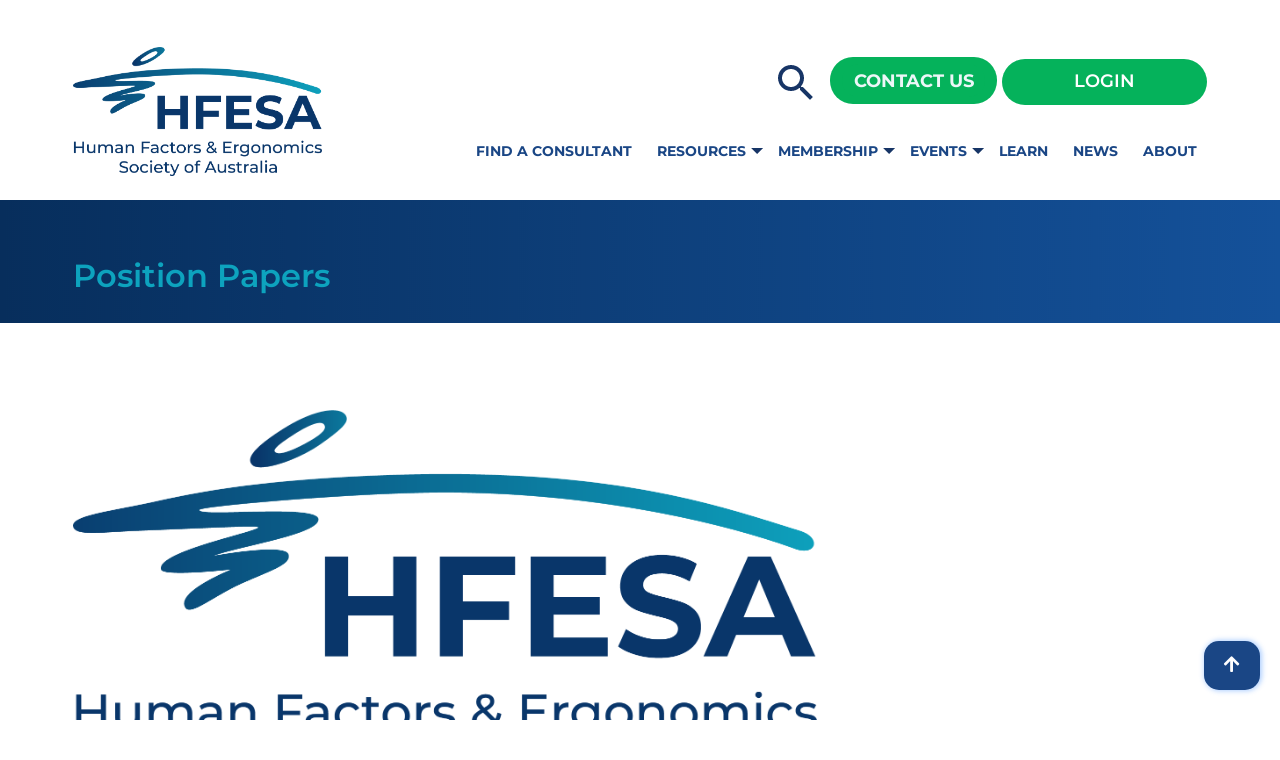

--- FILE ---
content_type: text/html; charset=UTF-8
request_url: https://www.ergonomics.org.au/library_tag/position-papers/
body_size: 28104
content:
<!DOCTYPE html><html lang="en-US"><head><meta charset="UTF-8"><meta name="viewport" content="width=device-width, initial-scale=1"><link rel="profile" href="http://gmpg.org/xfn/11"><meta name='robots' content='index, follow, max-image-preview:large, max-snippet:-1, max-video-preview:-1' />

	<!-- This site is optimized with the Yoast SEO plugin v26.8 - https://yoast.com/product/yoast-seo-wordpress/ -->
	<title>Position Papers Archives - Human Factors and Ergonomics Society of Australia</title>
	<link rel="canonical" href="https://www.ergonomics.org.au/library_tag/position-papers/" class="yoast-seo-meta-tag" />
	<meta property="og:locale" content="en_US" class="yoast-seo-meta-tag" />
	<meta property="og:type" content="article" class="yoast-seo-meta-tag" />
	<meta property="og:title" content="Position Papers Archives - Human Factors and Ergonomics Society of Australia" class="yoast-seo-meta-tag" />
	<meta property="og:url" content="https://www.ergonomics.org.au/library_tag/position-papers/" class="yoast-seo-meta-tag" />
	<meta property="og:site_name" content="Human Factors and Ergonomics Society of Australia" class="yoast-seo-meta-tag" />
	<meta name="twitter:card" content="summary_large_image" class="yoast-seo-meta-tag" />
	<meta name="twitter:site" content="@hfesaus" class="yoast-seo-meta-tag" />
	<script type="application/ld+json" class="yoast-schema-graph">{"@context":"https://schema.org","@graph":[{"@type":"CollectionPage","@id":"https://www.ergonomics.org.au/library_tag/position-papers/","url":"https://www.ergonomics.org.au/library_tag/position-papers/","name":"Position Papers Archives - Human Factors and Ergonomics Society of Australia","isPartOf":{"@id":"https://www.ergonomics.org.au/#website"},"primaryImageOfPage":{"@id":"https://www.ergonomics.org.au/library_tag/position-papers/#primaryimage"},"image":{"@id":"https://www.ergonomics.org.au/library_tag/position-papers/#primaryimage"},"thumbnailUrl":"https://www.ergonomics.org.au/wp-content/uploads/2023/02/HFESA-Logo-Centred.png","breadcrumb":{"@id":"https://www.ergonomics.org.au/library_tag/position-papers/#breadcrumb"},"inLanguage":"en-US"},{"@type":"ImageObject","inLanguage":"en-US","@id":"https://www.ergonomics.org.au/library_tag/position-papers/#primaryimage","url":"https://www.ergonomics.org.au/wp-content/uploads/2023/02/HFESA-Logo-Centred.png","contentUrl":"https://www.ergonomics.org.au/wp-content/uploads/2023/02/HFESA-Logo-Centred.png","width":1694,"height":883},{"@type":"BreadcrumbList","@id":"https://www.ergonomics.org.au/library_tag/position-papers/#breadcrumb","itemListElement":[{"@type":"ListItem","position":1,"name":"Home","item":"https://www.ergonomics.org.au/"},{"@type":"ListItem","position":2,"name":"Position Papers"}]},{"@type":"WebSite","@id":"https://www.ergonomics.org.au/#website","url":"https://www.ergonomics.org.au/","name":"Human Factors and Ergonomics Society of Australia","description":"","publisher":{"@id":"https://www.ergonomics.org.au/#organization"},"potentialAction":[{"@type":"SearchAction","target":{"@type":"EntryPoint","urlTemplate":"https://www.ergonomics.org.au/?s={search_term_string}"},"query-input":{"@type":"PropertyValueSpecification","valueRequired":true,"valueName":"search_term_string"}}],"inLanguage":"en-US"},{"@type":"Organization","@id":"https://www.ergonomics.org.au/#organization","name":"Human Factors and Ergonomics Society of Australia","url":"https://www.ergonomics.org.au/","logo":{"@type":"ImageObject","inLanguage":"en-US","@id":"https://www.ergonomics.org.au/#/schema/logo/image/","url":"https://www.ergonomics.org.au/wp-content/uploads/2023/02/HFESA-Logo-Centred.png","contentUrl":"https://www.ergonomics.org.au/wp-content/uploads/2023/02/HFESA-Logo-Centred.png","width":1694,"height":883,"caption":"Human Factors and Ergonomics Society of Australia"},"image":{"@id":"https://www.ergonomics.org.au/#/schema/logo/image/"},"sameAs":["https://www.facebook.com/hfesaus/","https://x.com/hfesaus","https://www.linkedin.com/company/hfesaus/"]}]}</script>
	<!-- / Yoast SEO plugin. -->


<link rel='dns-prefetch' href='//js.stripe.com' />
<link rel='dns-prefetch' href='//fonts.googleapis.com' />
<link rel="alternate" type="application/rss+xml" title="Human Factors and Ergonomics Society of Australia &raquo; Feed" href="https://www.ergonomics.org.au/feed/" />
<link rel="alternate" type="application/rss+xml" title="Human Factors and Ergonomics Society of Australia &raquo; Comments Feed" href="https://www.ergonomics.org.au/comments/feed/" />
<link rel="alternate" type="application/rss+xml" title="Human Factors and Ergonomics Society of Australia &raquo; Position Papers Library Tag Feed" href="https://www.ergonomics.org.au/library_tag/position-papers/feed/" />
<style id='wp-img-auto-sizes-contain-inline-css' type='text/css'>
img:is([sizes=auto i],[sizes^="auto," i]){contain-intrinsic-size:3000px 1500px}
/*# sourceURL=wp-img-auto-sizes-contain-inline-css */
</style>
<link rel='stylesheet' id='jquery.tipTip-css' href='https://www.ergonomics.org.au/wp-content/plugins/wp-tooltip/js/tipTip.css?ver=1.3' type='text/css' media='all' />
<link rel='stylesheet' id='wp-tooltip-css' href='https://www.ergonomics.org.au/wp-content/plugins/wp-tooltip/wp-tooltip.css?ver=1.0.0' type='text/css' media='all' />
<link rel='stylesheet' id='dashicons-css' href='https://www.ergonomics.org.au/wp-includes/css/dashicons.min.css?ver=6.9' type='text/css' media='all' />
<link rel='stylesheet' id='admin-bar-css' href='https://www.ergonomics.org.au/wp-includes/css/admin-bar.min.css?ver=6.9' type='text/css' media='all' />
<style id='admin-bar-inline-css' type='text/css'>

		@media screen { html { margin-top: 32px !important; } }
		@media screen and ( max-width: 782px ) { html { margin-top: 46px !important; } }
	
@media print { #wpadminbar { display:none; } }
/*# sourceURL=admin-bar-inline-css */
</style>
<style id='wp-emoji-styles-inline-css' type='text/css'>

	img.wp-smiley, img.emoji {
		display: inline !important;
		border: none !important;
		box-shadow: none !important;
		height: 1em !important;
		width: 1em !important;
		margin: 0 0.07em !important;
		vertical-align: -0.1em !important;
		background: none !important;
		padding: 0 !important;
	}
/*# sourceURL=wp-emoji-styles-inline-css */
</style>
<link rel='stylesheet' id='wp-block-library-css' href='https://www.ergonomics.org.au/wp-includes/css/dist/block-library/style.min.css?ver=6.9' type='text/css' media='all' />
<style id='classic-theme-styles-inline-css' type='text/css'>
/*! This file is auto-generated */
.wp-block-button__link{color:#fff;background-color:#32373c;border-radius:9999px;box-shadow:none;text-decoration:none;padding:calc(.667em + 2px) calc(1.333em + 2px);font-size:1.125em}.wp-block-file__button{background:#32373c;color:#fff;text-decoration:none}
/*# sourceURL=/wp-includes/css/classic-themes.min.css */
</style>
<style id='bp-login-form-style-inline-css' type='text/css'>
.widget_bp_core_login_widget .bp-login-widget-user-avatar{float:left}.widget_bp_core_login_widget .bp-login-widget-user-links{margin-left:70px}#bp-login-widget-form label{display:block;font-weight:600;margin:15px 0 5px;width:auto}#bp-login-widget-form input[type=password],#bp-login-widget-form input[type=text]{background-color:#fafafa;border:1px solid #d6d6d6;border-radius:0;font:inherit;font-size:100%;padding:.5em;width:100%}#bp-login-widget-form .bp-login-widget-register-link,#bp-login-widget-form .login-submit{display:inline;width:-moz-fit-content;width:fit-content}#bp-login-widget-form .bp-login-widget-register-link{margin-left:1em}#bp-login-widget-form .bp-login-widget-register-link a{filter:invert(1)}#bp-login-widget-form .bp-login-widget-pwd-link{font-size:80%}

/*# sourceURL=https://www.ergonomics.org.au/wp-content/plugins/buddypress/bp-core/blocks/login-form/index.css */
</style>
<style id='bp-primary-nav-style-inline-css' type='text/css'>
.buddypress_object_nav .bp-navs{background:#0000;clear:both;overflow:hidden}.buddypress_object_nav .bp-navs ul{margin:0;padding:0}.buddypress_object_nav .bp-navs ul li{list-style:none;margin:0}.buddypress_object_nav .bp-navs ul li a,.buddypress_object_nav .bp-navs ul li span{border:0;display:block;padding:5px 10px;text-decoration:none}.buddypress_object_nav .bp-navs ul li .count{background:#eaeaea;border:1px solid #ccc;border-radius:50%;color:#555;display:inline-block;font-size:12px;margin-left:2px;padding:3px 6px;text-align:center;vertical-align:middle}.buddypress_object_nav .bp-navs ul li a .count:empty{display:none}.buddypress_object_nav .bp-navs ul li.last select{max-width:185px}.buddypress_object_nav .bp-navs ul li.current a,.buddypress_object_nav .bp-navs ul li.selected a{color:#333;opacity:1}.buddypress_object_nav .bp-navs ul li.current a .count,.buddypress_object_nav .bp-navs ul li.selected a .count{background-color:#fff}.buddypress_object_nav .bp-navs ul li.dynamic a .count,.buddypress_object_nav .bp-navs ul li.dynamic.current a .count,.buddypress_object_nav .bp-navs ul li.dynamic.selected a .count{background-color:#5087e5;border:0;color:#fafafa}.buddypress_object_nav .bp-navs ul li.dynamic a:hover .count{background-color:#5087e5;border:0;color:#fff}.buddypress_object_nav .main-navs.dir-navs{margin-bottom:20px}.buddypress_object_nav .bp-navs.group-create-links ul li.current a{text-align:center}.buddypress_object_nav .bp-navs.group-create-links ul li:not(.current),.buddypress_object_nav .bp-navs.group-create-links ul li:not(.current) a{color:#767676}.buddypress_object_nav .bp-navs.group-create-links ul li:not(.current) a:focus,.buddypress_object_nav .bp-navs.group-create-links ul li:not(.current) a:hover{background:none;color:#555}.buddypress_object_nav .bp-navs.group-create-links ul li:not(.current) a[disabled]:focus,.buddypress_object_nav .bp-navs.group-create-links ul li:not(.current) a[disabled]:hover{color:#767676}

/*# sourceURL=https://www.ergonomics.org.au/wp-content/plugins/buddypress/bp-core/blocks/primary-nav/index.css */
</style>
<style id='bp-member-style-inline-css' type='text/css'>
[data-type="bp/member"] input.components-placeholder__input{border:1px solid #757575;border-radius:2px;flex:1 1 auto;padding:6px 8px}.bp-block-member{position:relative}.bp-block-member .member-content{display:flex}.bp-block-member .user-nicename{display:block}.bp-block-member .user-nicename a{border:none;color:currentColor;text-decoration:none}.bp-block-member .bp-profile-button{width:100%}.bp-block-member .bp-profile-button a.button{bottom:10px;display:inline-block;margin:18px 0 0;position:absolute;right:0}.bp-block-member.has-cover .item-header-avatar,.bp-block-member.has-cover .member-content,.bp-block-member.has-cover .member-description{z-index:2}.bp-block-member.has-cover .member-content,.bp-block-member.has-cover .member-description{padding-top:75px}.bp-block-member.has-cover .bp-member-cover-image{background-color:#c5c5c5;background-position:top;background-repeat:no-repeat;background-size:cover;border:0;display:block;height:150px;left:0;margin:0;padding:0;position:absolute;top:0;width:100%;z-index:1}.bp-block-member img.avatar{height:auto;width:auto}.bp-block-member.avatar-none .item-header-avatar{display:none}.bp-block-member.avatar-none.has-cover{min-height:200px}.bp-block-member.avatar-full{min-height:150px}.bp-block-member.avatar-full .item-header-avatar{width:180px}.bp-block-member.avatar-thumb .member-content{align-items:center;min-height:50px}.bp-block-member.avatar-thumb .item-header-avatar{width:70px}.bp-block-member.avatar-full.has-cover{min-height:300px}.bp-block-member.avatar-full.has-cover .item-header-avatar{width:200px}.bp-block-member.avatar-full.has-cover img.avatar{background:#fffc;border:2px solid #fff;margin-left:20px}.bp-block-member.avatar-thumb.has-cover .item-header-avatar{padding-top:75px}.entry .entry-content .bp-block-member .user-nicename a{border:none;color:currentColor;text-decoration:none}

/*# sourceURL=https://www.ergonomics.org.au/wp-content/plugins/buddypress/bp-members/blocks/member/index.css */
</style>
<style id='bp-members-style-inline-css' type='text/css'>
[data-type="bp/members"] .components-placeholder.is-appender{min-height:0}[data-type="bp/members"] .components-placeholder.is-appender .components-placeholder__label:empty{display:none}[data-type="bp/members"] .components-placeholder input.components-placeholder__input{border:1px solid #757575;border-radius:2px;flex:1 1 auto;padding:6px 8px}[data-type="bp/members"].avatar-none .member-description{width:calc(100% - 44px)}[data-type="bp/members"].avatar-full .member-description{width:calc(100% - 224px)}[data-type="bp/members"].avatar-thumb .member-description{width:calc(100% - 114px)}[data-type="bp/members"] .member-content{position:relative}[data-type="bp/members"] .member-content .is-right{position:absolute;right:2px;top:2px}[data-type="bp/members"] .columns-2 .member-content .member-description,[data-type="bp/members"] .columns-3 .member-content .member-description,[data-type="bp/members"] .columns-4 .member-content .member-description{padding-left:44px;width:calc(100% - 44px)}[data-type="bp/members"] .columns-3 .is-right{right:-10px}[data-type="bp/members"] .columns-4 .is-right{right:-50px}.bp-block-members.is-grid{display:flex;flex-wrap:wrap;padding:0}.bp-block-members.is-grid .member-content{margin:0 1.25em 1.25em 0;width:100%}@media(min-width:600px){.bp-block-members.columns-2 .member-content{width:calc(50% - .625em)}.bp-block-members.columns-2 .member-content:nth-child(2n){margin-right:0}.bp-block-members.columns-3 .member-content{width:calc(33.33333% - .83333em)}.bp-block-members.columns-3 .member-content:nth-child(3n){margin-right:0}.bp-block-members.columns-4 .member-content{width:calc(25% - .9375em)}.bp-block-members.columns-4 .member-content:nth-child(4n){margin-right:0}}.bp-block-members .member-content{display:flex;flex-direction:column;padding-bottom:1em;text-align:center}.bp-block-members .member-content .item-header-avatar,.bp-block-members .member-content .member-description{width:100%}.bp-block-members .member-content .item-header-avatar{margin:0 auto}.bp-block-members .member-content .item-header-avatar img.avatar{display:inline-block}@media(min-width:600px){.bp-block-members .member-content{flex-direction:row;text-align:left}.bp-block-members .member-content .item-header-avatar,.bp-block-members .member-content .member-description{width:auto}.bp-block-members .member-content .item-header-avatar{margin:0}}.bp-block-members .member-content .user-nicename{display:block}.bp-block-members .member-content .user-nicename a{border:none;color:currentColor;text-decoration:none}.bp-block-members .member-content time{color:#767676;display:block;font-size:80%}.bp-block-members.avatar-none .item-header-avatar{display:none}.bp-block-members.avatar-full{min-height:190px}.bp-block-members.avatar-full .item-header-avatar{width:180px}.bp-block-members.avatar-thumb .member-content{min-height:80px}.bp-block-members.avatar-thumb .item-header-avatar{width:70px}.bp-block-members.columns-2 .member-content,.bp-block-members.columns-3 .member-content,.bp-block-members.columns-4 .member-content{display:block;text-align:center}.bp-block-members.columns-2 .member-content .item-header-avatar,.bp-block-members.columns-3 .member-content .item-header-avatar,.bp-block-members.columns-4 .member-content .item-header-avatar{margin:0 auto}.bp-block-members img.avatar{height:auto;max-width:-moz-fit-content;max-width:fit-content;width:auto}.bp-block-members .member-content.has-activity{align-items:center}.bp-block-members .member-content.has-activity .item-header-avatar{padding-right:1em}.bp-block-members .member-content.has-activity .wp-block-quote{margin-bottom:0;text-align:left}.bp-block-members .member-content.has-activity .wp-block-quote cite a,.entry .entry-content .bp-block-members .user-nicename a{border:none;color:currentColor;text-decoration:none}

/*# sourceURL=https://www.ergonomics.org.au/wp-content/plugins/buddypress/bp-members/blocks/members/index.css */
</style>
<style id='bp-dynamic-members-style-inline-css' type='text/css'>
.bp-dynamic-block-container .item-options{font-size:.5em;margin:0 0 1em;padding:1em 0}.bp-dynamic-block-container .item-options a.selected{font-weight:600}.bp-dynamic-block-container ul.item-list{list-style:none;margin:1em 0;padding-left:0}.bp-dynamic-block-container ul.item-list li{margin-bottom:1em}.bp-dynamic-block-container ul.item-list li:after,.bp-dynamic-block-container ul.item-list li:before{content:" ";display:table}.bp-dynamic-block-container ul.item-list li:after{clear:both}.bp-dynamic-block-container ul.item-list li .item-avatar{float:left;width:60px}.bp-dynamic-block-container ul.item-list li .item{margin-left:70px}

/*# sourceURL=https://www.ergonomics.org.au/wp-content/plugins/buddypress/bp-members/blocks/dynamic-members/index.css */
</style>
<style id='bp-online-members-style-inline-css' type='text/css'>
.widget_bp_core_whos_online_widget .avatar-block,[data-type="bp/online-members"] .avatar-block{display:flex;flex-flow:row wrap}.widget_bp_core_whos_online_widget .avatar-block img,[data-type="bp/online-members"] .avatar-block img{margin:.5em}

/*# sourceURL=https://www.ergonomics.org.au/wp-content/plugins/buddypress/bp-members/blocks/online-members/index.css */
</style>
<style id='bp-active-members-style-inline-css' type='text/css'>
.widget_bp_core_recently_active_widget .avatar-block,[data-type="bp/active-members"] .avatar-block{display:flex;flex-flow:row wrap}.widget_bp_core_recently_active_widget .avatar-block img,[data-type="bp/active-members"] .avatar-block img{margin:.5em}

/*# sourceURL=https://www.ergonomics.org.au/wp-content/plugins/buddypress/bp-members/blocks/active-members/index.css */
</style>
<style id='bp-group-style-inline-css' type='text/css'>
[data-type="bp/group"] input.components-placeholder__input{border:1px solid #757575;border-radius:2px;flex:1 1 auto;padding:6px 8px}.bp-block-group{position:relative}.bp-block-group .group-content{display:flex}.bp-block-group .group-description{width:100%}.bp-block-group .group-description-content{margin-bottom:18px;width:100%}.bp-block-group .bp-profile-button{overflow:hidden;width:100%}.bp-block-group .bp-profile-button a.button{margin:18px 0 0}.bp-block-group.has-cover .group-content,.bp-block-group.has-cover .group-description,.bp-block-group.has-cover .item-header-avatar{z-index:2}.bp-block-group.has-cover .group-content,.bp-block-group.has-cover .group-description{padding-top:75px}.bp-block-group.has-cover .bp-group-cover-image{background-color:#c5c5c5;background-position:top;background-repeat:no-repeat;background-size:cover;border:0;display:block;height:150px;left:0;margin:0;padding:0;position:absolute;top:0;width:100%;z-index:1}.bp-block-group img.avatar{height:auto;width:auto}.bp-block-group.avatar-none .item-header-avatar{display:none}.bp-block-group.avatar-full{min-height:150px}.bp-block-group.avatar-full .item-header-avatar{width:180px}.bp-block-group.avatar-full .group-description{padding-left:35px}.bp-block-group.avatar-thumb .item-header-avatar{width:70px}.bp-block-group.avatar-thumb .item-header-avatar img.avatar{margin-top:15px}.bp-block-group.avatar-none.has-cover{min-height:200px}.bp-block-group.avatar-none.has-cover .item-header-avatar{padding-top:75px}.bp-block-group.avatar-full.has-cover{min-height:300px}.bp-block-group.avatar-full.has-cover .item-header-avatar{width:200px}.bp-block-group.avatar-full.has-cover img.avatar{background:#fffc;border:2px solid #fff;margin-left:20px}.bp-block-group.avatar-thumb:not(.has-description) .group-content{align-items:center;min-height:50px}.bp-block-group.avatar-thumb.has-cover .item-header-avatar{padding-top:75px}.bp-block-group.has-description .bp-profile-button a.button{display:block;float:right}

/*# sourceURL=https://www.ergonomics.org.au/wp-content/plugins/buddypress/bp-groups/blocks/group/index.css */
</style>
<style id='bp-groups-style-inline-css' type='text/css'>
[data-type="bp/groups"] .components-placeholder.is-appender{min-height:0}[data-type="bp/groups"] .components-placeholder.is-appender .components-placeholder__label:empty{display:none}[data-type="bp/groups"] .components-placeholder input.components-placeholder__input{border:1px solid #757575;border-radius:2px;flex:1 1 auto;padding:6px 8px}[data-type="bp/groups"].avatar-none .group-description{width:calc(100% - 44px)}[data-type="bp/groups"].avatar-full .group-description{width:calc(100% - 224px)}[data-type="bp/groups"].avatar-thumb .group-description{width:calc(100% - 114px)}[data-type="bp/groups"] .group-content{position:relative}[data-type="bp/groups"] .group-content .is-right{position:absolute;right:2px;top:2px}[data-type="bp/groups"] .columns-2 .group-content .group-description,[data-type="bp/groups"] .columns-3 .group-content .group-description,[data-type="bp/groups"] .columns-4 .group-content .group-description{padding-left:44px;width:calc(100% - 44px)}[data-type="bp/groups"] .columns-3 .is-right{right:-10px}[data-type="bp/groups"] .columns-4 .is-right{right:-50px}.bp-block-groups.is-grid{display:flex;flex-wrap:wrap;padding:0}.bp-block-groups.is-grid .group-content{margin:0 1.25em 1.25em 0;width:100%}@media(min-width:600px){.bp-block-groups.columns-2 .group-content{width:calc(50% - .625em)}.bp-block-groups.columns-2 .group-content:nth-child(2n){margin-right:0}.bp-block-groups.columns-3 .group-content{width:calc(33.33333% - .83333em)}.bp-block-groups.columns-3 .group-content:nth-child(3n){margin-right:0}.bp-block-groups.columns-4 .group-content{width:calc(25% - .9375em)}.bp-block-groups.columns-4 .group-content:nth-child(4n){margin-right:0}}.bp-block-groups .group-content{display:flex;flex-direction:column;padding-bottom:1em;text-align:center}.bp-block-groups .group-content .group-description,.bp-block-groups .group-content .item-header-avatar{width:100%}.bp-block-groups .group-content .item-header-avatar{margin:0 auto}.bp-block-groups .group-content .item-header-avatar img.avatar{display:inline-block}@media(min-width:600px){.bp-block-groups .group-content{flex-direction:row;text-align:left}.bp-block-groups .group-content .group-description,.bp-block-groups .group-content .item-header-avatar{width:auto}.bp-block-groups .group-content .item-header-avatar{margin:0}}.bp-block-groups .group-content time{color:#767676;display:block;font-size:80%}.bp-block-groups.avatar-none .item-header-avatar{display:none}.bp-block-groups.avatar-full{min-height:190px}.bp-block-groups.avatar-full .item-header-avatar{width:180px}.bp-block-groups.avatar-thumb .group-content{min-height:80px}.bp-block-groups.avatar-thumb .item-header-avatar{width:70px}.bp-block-groups.columns-2 .group-content,.bp-block-groups.columns-3 .group-content,.bp-block-groups.columns-4 .group-content{display:block;text-align:center}.bp-block-groups.columns-2 .group-content .item-header-avatar,.bp-block-groups.columns-3 .group-content .item-header-avatar,.bp-block-groups.columns-4 .group-content .item-header-avatar{margin:0 auto}.bp-block-groups img.avatar{height:auto;max-width:-moz-fit-content;max-width:fit-content;width:auto}.bp-block-groups .member-content.has-description{align-items:center}.bp-block-groups .member-content.has-description .item-header-avatar{padding-right:1em}.bp-block-groups .member-content.has-description .group-description-content{margin-bottom:0;text-align:left}

/*# sourceURL=https://www.ergonomics.org.au/wp-content/plugins/buddypress/bp-groups/blocks/groups/index.css */
</style>
<style id='bp-dynamic-groups-style-inline-css' type='text/css'>
.bp-dynamic-block-container .item-options{font-size:.5em;margin:0 0 1em;padding:1em 0}.bp-dynamic-block-container .item-options a.selected{font-weight:600}.bp-dynamic-block-container ul.item-list{list-style:none;margin:1em 0;padding-left:0}.bp-dynamic-block-container ul.item-list li{margin-bottom:1em}.bp-dynamic-block-container ul.item-list li:after,.bp-dynamic-block-container ul.item-list li:before{content:" ";display:table}.bp-dynamic-block-container ul.item-list li:after{clear:both}.bp-dynamic-block-container ul.item-list li .item-avatar{float:left;width:60px}.bp-dynamic-block-container ul.item-list li .item{margin-left:70px}

/*# sourceURL=https://www.ergonomics.org.au/wp-content/plugins/buddypress/bp-groups/blocks/dynamic-groups/index.css */
</style>
<link rel='stylesheet' id='wp-components-css' href='https://www.ergonomics.org.au/wp-includes/css/dist/components/style.min.css?ver=6.9' type='text/css' media='all' />
<link rel='stylesheet' id='wp-preferences-css' href='https://www.ergonomics.org.au/wp-includes/css/dist/preferences/style.min.css?ver=6.9' type='text/css' media='all' />
<link rel='stylesheet' id='wp-block-editor-css' href='https://www.ergonomics.org.au/wp-includes/css/dist/block-editor/style.min.css?ver=6.9' type='text/css' media='all' />
<link rel='stylesheet' id='popup-maker-block-library-style-css' href='https://www.ergonomics.org.au/wp-content/plugins/popup-maker/dist/packages/block-library-style.css?ver=dbea705cfafe089d65f1' type='text/css' media='all' />
<style id='global-styles-inline-css' type='text/css'>
:root{--wp--preset--aspect-ratio--square: 1;--wp--preset--aspect-ratio--4-3: 4/3;--wp--preset--aspect-ratio--3-4: 3/4;--wp--preset--aspect-ratio--3-2: 3/2;--wp--preset--aspect-ratio--2-3: 2/3;--wp--preset--aspect-ratio--16-9: 16/9;--wp--preset--aspect-ratio--9-16: 9/16;--wp--preset--color--black: #000000;--wp--preset--color--cyan-bluish-gray: #abb8c3;--wp--preset--color--white: #ffffff;--wp--preset--color--pale-pink: #f78da7;--wp--preset--color--vivid-red: #cf2e2e;--wp--preset--color--luminous-vivid-orange: #ff6900;--wp--preset--color--luminous-vivid-amber: #fcb900;--wp--preset--color--light-green-cyan: #7bdcb5;--wp--preset--color--vivid-green-cyan: #00d084;--wp--preset--color--pale-cyan-blue: #8ed1fc;--wp--preset--color--vivid-cyan-blue: #0693e3;--wp--preset--color--vivid-purple: #9b51e0;--wp--preset--color--color-primary: #2C3E50;--wp--preset--color--color-secondary: #18BC9C;--wp--preset--color--color-action: #F39C12;--wp--preset--gradient--vivid-cyan-blue-to-vivid-purple: linear-gradient(135deg,rgb(6,147,227) 0%,rgb(155,81,224) 100%);--wp--preset--gradient--light-green-cyan-to-vivid-green-cyan: linear-gradient(135deg,rgb(122,220,180) 0%,rgb(0,208,130) 100%);--wp--preset--gradient--luminous-vivid-amber-to-luminous-vivid-orange: linear-gradient(135deg,rgb(252,185,0) 0%,rgb(255,105,0) 100%);--wp--preset--gradient--luminous-vivid-orange-to-vivid-red: linear-gradient(135deg,rgb(255,105,0) 0%,rgb(207,46,46) 100%);--wp--preset--gradient--very-light-gray-to-cyan-bluish-gray: linear-gradient(135deg,rgb(238,238,238) 0%,rgb(169,184,195) 100%);--wp--preset--gradient--cool-to-warm-spectrum: linear-gradient(135deg,rgb(74,234,220) 0%,rgb(151,120,209) 20%,rgb(207,42,186) 40%,rgb(238,44,130) 60%,rgb(251,105,98) 80%,rgb(254,248,76) 100%);--wp--preset--gradient--blush-light-purple: linear-gradient(135deg,rgb(255,206,236) 0%,rgb(152,150,240) 100%);--wp--preset--gradient--blush-bordeaux: linear-gradient(135deg,rgb(254,205,165) 0%,rgb(254,45,45) 50%,rgb(107,0,62) 100%);--wp--preset--gradient--luminous-dusk: linear-gradient(135deg,rgb(255,203,112) 0%,rgb(199,81,192) 50%,rgb(65,88,208) 100%);--wp--preset--gradient--pale-ocean: linear-gradient(135deg,rgb(255,245,203) 0%,rgb(182,227,212) 50%,rgb(51,167,181) 100%);--wp--preset--gradient--electric-grass: linear-gradient(135deg,rgb(202,248,128) 0%,rgb(113,206,126) 100%);--wp--preset--gradient--midnight: linear-gradient(135deg,rgb(2,3,129) 0%,rgb(40,116,252) 100%);--wp--preset--font-size--small: 13px;--wp--preset--font-size--medium: 20px;--wp--preset--font-size--large: 36px;--wp--preset--font-size--x-large: 42px;--wp--preset--spacing--20: 0.44rem;--wp--preset--spacing--30: 0.67rem;--wp--preset--spacing--40: 1rem;--wp--preset--spacing--50: 1.5rem;--wp--preset--spacing--60: 2.25rem;--wp--preset--spacing--70: 3.38rem;--wp--preset--spacing--80: 5.06rem;--wp--preset--shadow--natural: 6px 6px 9px rgba(0, 0, 0, 0.2);--wp--preset--shadow--deep: 12px 12px 50px rgba(0, 0, 0, 0.4);--wp--preset--shadow--sharp: 6px 6px 0px rgba(0, 0, 0, 0.2);--wp--preset--shadow--outlined: 6px 6px 0px -3px rgb(255, 255, 255), 6px 6px rgb(0, 0, 0);--wp--preset--shadow--crisp: 6px 6px 0px rgb(0, 0, 0);}:where(.is-layout-flex){gap: 0.5em;}:where(.is-layout-grid){gap: 0.5em;}body .is-layout-flex{display: flex;}.is-layout-flex{flex-wrap: wrap;align-items: center;}.is-layout-flex > :is(*, div){margin: 0;}body .is-layout-grid{display: grid;}.is-layout-grid > :is(*, div){margin: 0;}:where(.wp-block-columns.is-layout-flex){gap: 2em;}:where(.wp-block-columns.is-layout-grid){gap: 2em;}:where(.wp-block-post-template.is-layout-flex){gap: 1.25em;}:where(.wp-block-post-template.is-layout-grid){gap: 1.25em;}.has-black-color{color: var(--wp--preset--color--black) !important;}.has-cyan-bluish-gray-color{color: var(--wp--preset--color--cyan-bluish-gray) !important;}.has-white-color{color: var(--wp--preset--color--white) !important;}.has-pale-pink-color{color: var(--wp--preset--color--pale-pink) !important;}.has-vivid-red-color{color: var(--wp--preset--color--vivid-red) !important;}.has-luminous-vivid-orange-color{color: var(--wp--preset--color--luminous-vivid-orange) !important;}.has-luminous-vivid-amber-color{color: var(--wp--preset--color--luminous-vivid-amber) !important;}.has-light-green-cyan-color{color: var(--wp--preset--color--light-green-cyan) !important;}.has-vivid-green-cyan-color{color: var(--wp--preset--color--vivid-green-cyan) !important;}.has-pale-cyan-blue-color{color: var(--wp--preset--color--pale-cyan-blue) !important;}.has-vivid-cyan-blue-color{color: var(--wp--preset--color--vivid-cyan-blue) !important;}.has-vivid-purple-color{color: var(--wp--preset--color--vivid-purple) !important;}.has-black-background-color{background-color: var(--wp--preset--color--black) !important;}.has-cyan-bluish-gray-background-color{background-color: var(--wp--preset--color--cyan-bluish-gray) !important;}.has-white-background-color{background-color: var(--wp--preset--color--white) !important;}.has-pale-pink-background-color{background-color: var(--wp--preset--color--pale-pink) !important;}.has-vivid-red-background-color{background-color: var(--wp--preset--color--vivid-red) !important;}.has-luminous-vivid-orange-background-color{background-color: var(--wp--preset--color--luminous-vivid-orange) !important;}.has-luminous-vivid-amber-background-color{background-color: var(--wp--preset--color--luminous-vivid-amber) !important;}.has-light-green-cyan-background-color{background-color: var(--wp--preset--color--light-green-cyan) !important;}.has-vivid-green-cyan-background-color{background-color: var(--wp--preset--color--vivid-green-cyan) !important;}.has-pale-cyan-blue-background-color{background-color: var(--wp--preset--color--pale-cyan-blue) !important;}.has-vivid-cyan-blue-background-color{background-color: var(--wp--preset--color--vivid-cyan-blue) !important;}.has-vivid-purple-background-color{background-color: var(--wp--preset--color--vivid-purple) !important;}.has-black-border-color{border-color: var(--wp--preset--color--black) !important;}.has-cyan-bluish-gray-border-color{border-color: var(--wp--preset--color--cyan-bluish-gray) !important;}.has-white-border-color{border-color: var(--wp--preset--color--white) !important;}.has-pale-pink-border-color{border-color: var(--wp--preset--color--pale-pink) !important;}.has-vivid-red-border-color{border-color: var(--wp--preset--color--vivid-red) !important;}.has-luminous-vivid-orange-border-color{border-color: var(--wp--preset--color--luminous-vivid-orange) !important;}.has-luminous-vivid-amber-border-color{border-color: var(--wp--preset--color--luminous-vivid-amber) !important;}.has-light-green-cyan-border-color{border-color: var(--wp--preset--color--light-green-cyan) !important;}.has-vivid-green-cyan-border-color{border-color: var(--wp--preset--color--vivid-green-cyan) !important;}.has-pale-cyan-blue-border-color{border-color: var(--wp--preset--color--pale-cyan-blue) !important;}.has-vivid-cyan-blue-border-color{border-color: var(--wp--preset--color--vivid-cyan-blue) !important;}.has-vivid-purple-border-color{border-color: var(--wp--preset--color--vivid-purple) !important;}.has-vivid-cyan-blue-to-vivid-purple-gradient-background{background: var(--wp--preset--gradient--vivid-cyan-blue-to-vivid-purple) !important;}.has-light-green-cyan-to-vivid-green-cyan-gradient-background{background: var(--wp--preset--gradient--light-green-cyan-to-vivid-green-cyan) !important;}.has-luminous-vivid-amber-to-luminous-vivid-orange-gradient-background{background: var(--wp--preset--gradient--luminous-vivid-amber-to-luminous-vivid-orange) !important;}.has-luminous-vivid-orange-to-vivid-red-gradient-background{background: var(--wp--preset--gradient--luminous-vivid-orange-to-vivid-red) !important;}.has-very-light-gray-to-cyan-bluish-gray-gradient-background{background: var(--wp--preset--gradient--very-light-gray-to-cyan-bluish-gray) !important;}.has-cool-to-warm-spectrum-gradient-background{background: var(--wp--preset--gradient--cool-to-warm-spectrum) !important;}.has-blush-light-purple-gradient-background{background: var(--wp--preset--gradient--blush-light-purple) !important;}.has-blush-bordeaux-gradient-background{background: var(--wp--preset--gradient--blush-bordeaux) !important;}.has-luminous-dusk-gradient-background{background: var(--wp--preset--gradient--luminous-dusk) !important;}.has-pale-ocean-gradient-background{background: var(--wp--preset--gradient--pale-ocean) !important;}.has-electric-grass-gradient-background{background: var(--wp--preset--gradient--electric-grass) !important;}.has-midnight-gradient-background{background: var(--wp--preset--gradient--midnight) !important;}.has-small-font-size{font-size: var(--wp--preset--font-size--small) !important;}.has-medium-font-size{font-size: var(--wp--preset--font-size--medium) !important;}.has-large-font-size{font-size: var(--wp--preset--font-size--large) !important;}.has-x-large-font-size{font-size: var(--wp--preset--font-size--x-large) !important;}
:where(.wp-block-post-template.is-layout-flex){gap: 1.25em;}:where(.wp-block-post-template.is-layout-grid){gap: 1.25em;}
:where(.wp-block-term-template.is-layout-flex){gap: 1.25em;}:where(.wp-block-term-template.is-layout-grid){gap: 1.25em;}
:where(.wp-block-columns.is-layout-flex){gap: 2em;}:where(.wp-block-columns.is-layout-grid){gap: 2em;}
:root :where(.wp-block-pullquote){font-size: 1.5em;line-height: 1.6;}
/*# sourceURL=global-styles-inline-css */
</style>
<link rel='stylesheet' id='bbp-default-css' href='https://www.ergonomics.org.au/wp-content/plugins/bbpress/templates/default/css/bbpress.min.css?ver=2.6.14' type='text/css' media='all' />
<link rel='stylesheet' id='bp-admin-bar-css' href='https://www.ergonomics.org.au/wp-content/plugins/buddypress/bp-core/css/admin-bar.min.css?ver=14.4.0' type='text/css' media='all' />
<link rel='stylesheet' id='contact-form-7-css' href='https://www.ergonomics.org.au/wp-content/plugins/contact-form-7/includes/css/styles.css?ver=6.1.4' type='text/css' media='all' />
<link rel='stylesheet' id='events-manager-css' href='https://www.ergonomics.org.au/wp-content/plugins/events-manager/includes/css/events-manager.min.css?ver=7.2.3.1' type='text/css' media='all' />
<link rel='stylesheet' id='events-manager-pro-css' href='https://www.ergonomics.org.au/wp-content/plugins/events-manager-pro/includes/css/events-manager-pro.css?ver=3.4.1' type='text/css' media='all' />
<link rel='stylesheet' id='pmpro_frontend_base-css' href='https://www.ergonomics.org.au/wp-content/plugins/paid-memberships-pro/css/frontend/base.css?ver=3.6.4' type='text/css' media='all' />
<link rel='stylesheet' id='pmpro_frontend_variation_1-css' href='https://www.ergonomics.org.au/wp-content/plugins/paid-memberships-pro/css/frontend/variation_1.css?ver=3.6.4' type='text/css' media='all' />
<link rel='stylesheet' id='pmpro-advanced-levels-styles-css' href='https://www.ergonomics.org.au/wp-content/plugins/pmpro-advanced-levels-shortcode/css/pmpro-advanced-levels.css?ver=6.9' type='text/css' media='all' />
<link rel='stylesheet' id='pmprorh_frontend-css' href='https://www.ergonomics.org.au/wp-content/plugins/pmpro-mailchimp/css/pmpromc.css?ver=6.9' type='text/css' media='all' />
<link rel='stylesheet' id='pmpro-member-directory-styles-css' href='https://www.ergonomics.org.au/wp-content/plugins/pmpro-member-directory/css/pmpro-member-directory.css?ver=2.1.3' type='text/css' media='all' />
<style id='pmpro-member-directory-styles-inline-css' type='text/css'>
#wpadminbar #wp-admin-bar-pmpromd-edit-member .ab-item:before { content: "\f110"; top: 3px; }
/*# sourceURL=pmpro-member-directory-styles-inline-css */
</style>
<link rel='stylesheet' id='theme-my-login-css' href='https://www.ergonomics.org.au/wp-content/plugins/theme-my-login/assets/styles/theme-my-login.min.css?ver=7.1.14' type='text/css' media='all' />
<link rel='stylesheet' id='ppress-frontend-css' href='https://www.ergonomics.org.au/wp-content/plugins/wp-user-avatar/assets/css/frontend.min.css?ver=4.11.0' type='text/css' media='all' />
<link rel='stylesheet' id='ppress-flatpickr-css' href='https://www.ergonomics.org.au/wp-content/plugins/wp-user-avatar/assets/flatpickr/flatpickr.min.css?ver=4.11.0' type='text/css' media='all' />
<link rel='stylesheet' id='ppress-select2-css' href='https://www.ergonomics.org.au/wp-content/plugins/wp-user-avatar/assets/select2/select2.min.css?ver=6.9' type='text/css' media='all' />
<link rel='stylesheet' id='ivory-search-styles-css' href='https://www.ergonomics.org.au/wp-content/plugins/add-search-to-menu/public/css/ivory-search.min.css?ver=5.5.14' type='text/css' media='all' />
<link rel='stylesheet' id='parent-style-css' href='https://www.ergonomics.org.au/wp-content/themes/memberlite/style.css?ver=4.4e' type='text/css' media='all' />
<link rel='stylesheet' id='hfesa_style-css' href='https://www.ergonomics.org.au/wp-content/themes/HFESA-memberlite-child/style.css?ver=1.2.39' type='text/css' media='all' />
<link rel='stylesheet' id='bootstrap.min-css' href='https://www.ergonomics.org.au/wp-content/themes/memberlite/css/bootstrap.min.css?ver=6.9' type='text/css' media='all' />
<link rel='stylesheet' id='jquery.country.css-css' href='https://www.ergonomics.org.au/wp-content/themes/memberlite/thirdpartyplugin/build/css/countrySelect.css?ver=6.9' type='text/css' media='all' />
<link rel='stylesheet' id='jquery_ui-css' href='https://www.ergonomics.org.au/wp-content/themes/memberlite/css/jquery_ui.css?ver=6.9' type='text/css' media='all' />
<link rel='stylesheet' id='responsive.bootstrap.css-css' href='https://www.ergonomics.org.au/wp-content/themes/memberlite/thirdpartyplugin/build/css/responsive.bootstrap.css?ver=6.9' type='text/css' media='all' />
<link rel='stylesheet' id='Montserrat-css' href='https://fonts.googleapis.com/css2?family=Montserrat%3Aital%2Cwght%400%2C400%3B0%2C600%3B0%2C700%3B1%2C400%3B1%2C700&#038;display=swap&#038;ver=6.9' type='text/css' media='all' />
<link rel='stylesheet' id='memberlite_grid-css' href='https://www.ergonomics.org.au/wp-content/themes/memberlite/css/grid.css?ver=4.3' type='text/css' media='all' />
<link rel='stylesheet' id='memberlite_print_style-css' href='https://www.ergonomics.org.au/wp-content/themes/memberlite/css/print.css?ver=4.3' type='text/css' media='print' />
<link rel='stylesheet' id='font-awesome-css' href='https://www.ergonomics.org.au/wp-content/plugins/elementor/assets/lib/font-awesome/css/font-awesome.min.css?ver=4.7.0' type='text/css' media='all' />
<link rel='stylesheet' id='memberlite_buddypress-css' href='https://www.ergonomics.org.au/wp-content/themes/memberlite/css/bbp.css?ver=4.3' type='text/css' media='all' />
<link rel='stylesheet' id='memberlite_tml-css' href='https://www.ergonomics.org.au/wp-content/themes/memberlite/css/theme-my-login.css?ver=4.3' type='text/css' media='all' />
<link rel='stylesheet' id='elementor-frontend-css' href='https://www.ergonomics.org.au/wp-content/plugins/elementor/assets/css/frontend.min.css?ver=3.34.4' type='text/css' media='all' />
<link rel='stylesheet' id='widget-image-css' href='https://www.ergonomics.org.au/wp-content/plugins/elementor/assets/css/widget-image.min.css?ver=3.34.4' type='text/css' media='all' />
<link rel='stylesheet' id='widget-heading-css' href='https://www.ergonomics.org.au/wp-content/plugins/elementor/assets/css/widget-heading.min.css?ver=3.34.4' type='text/css' media='all' />
<link rel='stylesheet' id='e-popup-css' href='https://www.ergonomics.org.au/wp-content/plugins/elementor-pro/assets/css/conditionals/popup.min.css?ver=3.34.4' type='text/css' media='all' />
<link rel='stylesheet' id='elementor-icons-css' href='https://www.ergonomics.org.au/wp-content/plugins/elementor/assets/lib/eicons/css/elementor-icons.min.css?ver=5.46.0' type='text/css' media='all' />
<link rel='stylesheet' id='elementor-wp-admin-bar-css' href='https://www.ergonomics.org.au/wp-content/plugins/elementor/assets/css/admin-bar.min.css?ver=3.34.4' type='text/css' media='all' />
<link rel='stylesheet' id='elementor-post-109-css' href='https://www.ergonomics.org.au/wp-content/uploads/elementor/css/post-109.css?ver=1769732478' type='text/css' media='all' />
<link rel='stylesheet' id='font-awesome-5-all-css' href='https://www.ergonomics.org.au/wp-content/plugins/elementor/assets/lib/font-awesome/css/all.min.css?ver=3.34.4' type='text/css' media='all' />
<link rel='stylesheet' id='font-awesome-4-shim-css' href='https://www.ergonomics.org.au/wp-content/plugins/elementor/assets/lib/font-awesome/css/v4-shims.min.css?ver=3.34.4' type='text/css' media='all' />
<link rel='stylesheet' id='elementor-post-11216-css' href='https://www.ergonomics.org.au/wp-content/uploads/elementor/css/post-11216.css?ver=1769732708' type='text/css' media='all' />
<link rel='stylesheet' id='tablepress-default-css' href='https://www.ergonomics.org.au/wp-content/plugins/tablepress/css/build/default.css?ver=3.2.6' type='text/css' media='all' />
<link rel='stylesheet' id='elementor-gf-local-montserrat-css' href='https://www.ergonomics.org.au/wp-content/uploads/elementor/google-fonts/css/montserrat.css?ver=1742230678' type='text/css' media='all' />
<script type="text/javascript" src="https://www.ergonomics.org.au/wp-includes/js/jquery/jquery.min.js?ver=3.7.1" id="jquery-core-js"></script>
<script type="text/javascript" src="https://www.ergonomics.org.au/wp-includes/js/jquery/jquery-migrate.min.js?ver=3.4.1" id="jquery-migrate-js"></script>
<script type="text/javascript" src="https://www.ergonomics.org.au/wp-content/plugins/wp-tooltip/js/jquery.tipTip.minified.js?ver=1.3" id="jquery.tipTip-js"></script>
<script type="text/javascript" src="https://www.ergonomics.org.au/wp-content/plugins/wp-tooltip/js/wp-tooltip.js?ver=1.0.0" id="wp-tooltip-js"></script>
<script type="text/javascript" src="https://www.ergonomics.org.au/wp-includes/js/jquery/ui/core.min.js?ver=1.13.3" id="jquery-ui-core-js"></script>
<script type="text/javascript" src="https://www.ergonomics.org.au/wp-includes/js/jquery/ui/mouse.min.js?ver=1.13.3" id="jquery-ui-mouse-js"></script>
<script type="text/javascript" src="https://www.ergonomics.org.au/wp-includes/js/jquery/ui/sortable.min.js?ver=1.13.3" id="jquery-ui-sortable-js"></script>
<script type="text/javascript" src="https://www.ergonomics.org.au/wp-includes/js/jquery/ui/datepicker.min.js?ver=1.13.3" id="jquery-ui-datepicker-js"></script>
<script type="text/javascript" id="jquery-ui-datepicker-js-after">
/* <![CDATA[ */
jQuery(function(jQuery){jQuery.datepicker.setDefaults({"closeText":"Close","currentText":"Today","monthNames":["January","February","March","April","May","June","July","August","September","October","November","December"],"monthNamesShort":["Jan","Feb","Mar","Apr","May","Jun","Jul","Aug","Sep","Oct","Nov","Dec"],"nextText":"Next","prevText":"Previous","dayNames":["Sunday","Monday","Tuesday","Wednesday","Thursday","Friday","Saturday"],"dayNamesShort":["Sun","Mon","Tue","Wed","Thu","Fri","Sat"],"dayNamesMin":["S","M","T","W","T","F","S"],"dateFormat":"MM d, yy","firstDay":1,"isRTL":false});});
//# sourceURL=jquery-ui-datepicker-js-after
/* ]]> */
</script>
<script type="text/javascript" src="https://www.ergonomics.org.au/wp-includes/js/jquery/ui/resizable.min.js?ver=1.13.3" id="jquery-ui-resizable-js"></script>
<script type="text/javascript" src="https://www.ergonomics.org.au/wp-includes/js/jquery/ui/draggable.min.js?ver=1.13.3" id="jquery-ui-draggable-js"></script>
<script type="text/javascript" src="https://www.ergonomics.org.au/wp-includes/js/jquery/ui/controlgroup.min.js?ver=1.13.3" id="jquery-ui-controlgroup-js"></script>
<script type="text/javascript" src="https://www.ergonomics.org.au/wp-includes/js/jquery/ui/checkboxradio.min.js?ver=1.13.3" id="jquery-ui-checkboxradio-js"></script>
<script type="text/javascript" src="https://www.ergonomics.org.au/wp-includes/js/jquery/ui/button.min.js?ver=1.13.3" id="jquery-ui-button-js"></script>
<script type="text/javascript" src="https://www.ergonomics.org.au/wp-includes/js/jquery/ui/dialog.min.js?ver=1.13.3" id="jquery-ui-dialog-js"></script>
<script type="text/javascript" id="events-manager-js-extra">
/* <![CDATA[ */
var EM = {"ajaxurl":"https://www.ergonomics.org.au/wp-admin/admin-ajax.php","locationajaxurl":"https://www.ergonomics.org.au/wp-admin/admin-ajax.php?action=locations_search","firstDay":"1","locale":"en","dateFormat":"yy-mm-dd","ui_css":"https://www.ergonomics.org.au/wp-content/plugins/events-manager/includes/css/jquery-ui/build.min.css","show24hours":"0","is_ssl":"1","autocomplete_limit":"10","calendar":{"breakpoints":{"small":560,"medium":908,"large":false},"month_format":"M Y"},"phone":"","datepicker":{"format":"d/m/Y"},"search":{"breakpoints":{"small":650,"medium":850,"full":false}},"url":"https://www.ergonomics.org.au/wp-content/plugins/events-manager","assets":{"input.em-uploader":{"js":{"em-uploader":{"url":"https://www.ergonomics.org.au/wp-content/plugins/events-manager/includes/js/em-uploader.js?v=7.2.3.1","event":"em_uploader_ready"}}},".em-event-editor":{"js":{"event-editor":{"url":"https://www.ergonomics.org.au/wp-content/plugins/events-manager/includes/js/events-manager-event-editor.js?v=7.2.3.1","event":"em_event_editor_ready"}},"css":{"event-editor":"https://www.ergonomics.org.au/wp-content/plugins/events-manager/includes/css/events-manager-event-editor.min.css?v=7.2.3.1"}},".em-recurrence-sets, .em-timezone":{"js":{"luxon":{"url":"luxon/luxon.js?v=7.2.3.1","event":"em_luxon_ready"}}},".em-booking-form, #em-booking-form, .em-booking-recurring, .em-event-booking-form":{"js":{"em-bookings":{"url":"https://www.ergonomics.org.au/wp-content/plugins/events-manager/includes/js/bookingsform.js?v=7.2.3.1","event":"em_booking_form_js_loaded"}}},"#em-opt-archetypes":{"js":{"archetypes":"https://www.ergonomics.org.au/wp-content/plugins/events-manager/includes/js/admin-archetype-editor.js?v=7.2.3.1","archetypes_ms":"https://www.ergonomics.org.au/wp-content/plugins/events-manager/includes/js/admin-archetypes.js?v=7.2.3.1","qs":"qs/qs.js?v=7.2.3.1"}}},"cached":"","bookingInProgress":"Please wait while the booking is being submitted.","tickets_save":"Save Ticket","bookingajaxurl":"https://www.ergonomics.org.au/wp-admin/admin-ajax.php","bookings_export_save":"Export Bookings","bookings_settings_save":"Save Settings","booking_delete":"Are you sure you want to delete?","booking_offset":"30","bookings":{"submit_button":{"text":{"default":"Send your booking","free":"Send your booking","payment":"Send your booking","processing":"Processing ..."}},"update_listener":""},"bb_full":"Sold Out","bb_book":"Book Now","bb_booking":"Booking...","bb_booked":"Booking Submitted","bb_error":"Booking Error. Try again?","bb_cancel":"Cancel","bb_canceling":"Canceling...","bb_cancelled":"Cancelled","bb_cancel_error":"Cancellation Error. Try again?","txt_search":"Search","txt_searching":"Searching...","txt_loading":"Loading...","cache":"","api_nonce":"8168cdc5fe","attendance_api_url":"https://www.ergonomics.org.au/wp-json/events-manager/v1/attendance"};
//# sourceURL=events-manager-js-extra
/* ]]> */
</script>
<script type="text/javascript" src="https://www.ergonomics.org.au/wp-content/plugins/events-manager/includes/js/events-manager.js?ver=7.2.3.1" id="events-manager-js"></script>
<script type="text/javascript" src="https://www.ergonomics.org.au/wp-content/plugins/events-manager-pro/includes/js/events-manager-pro.js?ver=3.4.1" id="events-manager-pro-js"></script>
<script type="text/javascript" src="https://www.ergonomics.org.au/wp-content/plugins/pmpro-member-directory/includes/google-maps/js/extras.js?ver=2.1.3" id="pmpro-directory-maps-extra-scripts-js"></script>
<script type="text/javascript" src="https://www.ergonomics.org.au/wp-content/plugins/wp-user-avatar/assets/flatpickr/flatpickr.min.js?ver=4.11.0" id="ppress-flatpickr-js"></script>
<script type="text/javascript" src="https://www.ergonomics.org.au/wp-content/plugins/wp-user-avatar/assets/select2/select2.min.js?ver=4.11.0" id="ppress-select2-js"></script>
<script type="text/javascript" src="https://js.stripe.com/v3/?ver=6.9" id="stripe-v3-js"></script>
<script type="text/javascript" src="https://www.ergonomics.org.au/wp-content/themes/memberlite/js/bootstrap.min.js?ver=6.9" id="jquery.bootstrap.min-js"></script>
<script type="text/javascript" src="https://www.ergonomics.org.au/wp-content/themes/memberlite/thirdpartyplugin/build/js/countrySelect.js?ver=6.9" id="jquery_country-js"></script>
<script type="text/javascript" src="https://www.ergonomics.org.au/wp-content/themes/HFESA-memberlite-child/scripts.js?ver=6.9" id="hfesa_scripts-js"></script>
<script type="text/javascript" src="https://www.ergonomics.org.au/wp-content/themes/memberlite/thirdpartyplugin/build/js/dataTables.js?ver=6.9" id="dataTables-js"></script>
<script type="text/javascript" src="https://www.ergonomics.org.au/wp-content/themes/memberlite/thirdpartyplugin/build/js/dataTables.bootstrap.js?ver=6.9" id="dataTables.bootstrap-js"></script>
<script type="text/javascript" src="https://www.ergonomics.org.au/wp-content/themes/memberlite/thirdpartyplugin/build/js/dataTables.fixedHeader.js?ver=6.9" id="dataTables.fixedHeader-js"></script>
<script type="text/javascript" src="https://www.ergonomics.org.au/wp-content/themes/memberlite/thirdpartyplugin/build/js/dataTables.responsive.js?ver=6.9" id="dataTables.responsive-js"></script>
<script type="text/javascript" src="https://www.ergonomics.org.au/wp-content/themes/memberlite/thirdpartyplugin/build/js/responsive.bootstrap.js?ver=6.9" id="responsive.bootstrap-js"></script>
<script type="text/javascript" src="https://www.ergonomics.org.au/wp-content/plugins/elementor/assets/lib/font-awesome/js/v4-shims.min.js?ver=3.34.4" id="font-awesome-4-shim-js"></script>
<link rel="https://api.w.org/" href="https://www.ergonomics.org.au/wp-json/" /><link rel="alternate" title="JSON" type="application/json" href="https://www.ergonomics.org.au/wp-json/wp/v2/library_tag/501" /><link rel="EditURI" type="application/rsd+xml" title="RSD" href="https://www.ergonomics.org.au/xmlrpc.php?rsd" />
<meta name="generator" content="WordPress 6.9" />

	<script type="text/javascript">var ajaxurl = 'https://www.ergonomics.org.au/wp-admin/admin-ajax.php';</script>

<style id="pmpro_colors">:root {
	--pmpro--color--base: #ffffff;
	--pmpro--color--contrast: #222222;
	--pmpro--color--accent: #0c3d54;
	--pmpro--color--accent--variation: hsl( 199,75%,28.5% );
	--pmpro--color--border--variation: hsl( 0,0%,91% );
}</style>		<style type="text/css">
			div.em-payment-gateway-form .em-pp-card-container {
				display: grid;
				grid-template-columns: 4fr 1fr 1fr;
				grid-gap: 10px;
			}
			div.em-payment-gateway-form .em-pp-card-container > div:first-child {
				grid-column: 1/4;
			}
			div.em-payment-gateway-form .em-pp-card-container .has-error, div.em-payment-gateway-form input[type="text"].em-pp-cc-name.has-error {
				border: 1px solid red !important;
			}
			div.em-payment-gateway-form .em-pp-card-container label {
				font-size: 14px !important;
				line-height: 14px !important;
				padding: 0 !important;
				margin: 0 !important;
				margin-bottom: 3px !important;
			}
			div.em-payment-gateway-form .em-pp-card-field > div {
				width: 100%;
				padding: 12px;
				border: 1px solid #ccc;
				border-radius: 4px;
				margin-top: 6px;
				margin-bottom: 10px;
				height:40px;
				font-family:helvetica, tahoma, calibri, sans-serif;
				background: var(--background-color-inputs) !important
			}
		</style>
				<style type="text/css">
			.em-coupon-code-fields {
				margin-bottom: 15px;
			}
			.em .em-coupon-code-fields div.input-wrap.em-coupon-code-wrap {
				margin-bottom: 0 !important;
			}
			input.em-coupon-code.loading {
				background: var(--icon-spinner) calc(100% - 10px) 50% no-repeat !important;
				background-size: 22px !important;
			}
			.em-coupon-message { display:inline-block; margin: 0; }
			.em-coupon-success { color:green;; margin: 7px 5px; }
			.em-coupon-error { color:red; }
			.em-cart-coupons-form .em-coupon-message{ margin:0 20px 0 0; }
			.em-coupon-error .em-icon {
				background-color: red;
				-webkit-mask-image: var(--icon-cross-circle);
				mask-image: var(--icon-cross-circle);
			}
			.em-coupon-success .em-icon {
				background-color: green;
				-webkit-mask-image: var(--icon-checkmark-circle);
				mask-image: var(--icon-checkmark-circle);
			}
		</style>
			<style>
		.em-attendee-fields{
			border-bottom: 1px solid lightgrey;
		}
		.em-tickets	.em-attendee-fields{
			padding-top: 25px !important;
		}
	</style>
<style>
	.leave-a-review{display: none !important;}
	#pmpro_actionlink-levels{display: none !important;}
	#industry_tr, #expertise_tr{column-count: 3 !important;}
	.pagination>li>a, .pagination>li>span {position: relative;float: left;padding: 6px 12px;margin-left: -1px;line-height: 1.42857143;color: #337ab7;text-decoration: none;background-color: #fff;border: 1px solid #ddd;}
	.pagination>.active>a, .pagination>.active>a:focus, .pagination>.active>a:hover, .pagination>.active>span, .pagination>.active>span:focus, .pagination>.active>span:hover {z-index: 3;color: #fff;cursor: default;background-color: #337ab7;border-color: #337ab7;}
	.pagination>li {display: inline;}
	@media (min-width: 576px){
		.bootstrapiso .form-inline label {display: inline-block !important;}
	}
	#DataTables_Table_0_length select, .bootstrapiso select.form-control:not([size]):not([multiple]){height:auto !important;}
	table.dataTable thead .sorting_asc:after,table.dataTable thead .sorting:after,table.dataTable thead .sorting_desc:after {content: "" !important;}
	#DataTables_Table_0_paginate {display: flex!important;-webkit-box-pack: end!important;-ms-flex-pack: end!important;justify-content: flex-end!important;}
</style>
<script type="text/javascript">
	jQuery(document).ready(function($){
		//jQuery("#wp-admin-bar-bp-login a").text('Member Login');
		jQuery("#wpadminbar .quicklinks ul").css("float","none");
		jQuery("#wp-toolbar > ul > li").css("display","block");
		jQuery("#wpadminbar .quicklinks > ul > li > a").css("padding","0 8px 0 7px");
		//$("#DataTables_Table_0_paginate").addClass('d-flex justify-content-end');
		jQuery(".gateway_check a.pmpro_radio").text('EFT ( Offline / Bank Transfer )');
		jQuery(".gateway_paypalexpress a.pmpro_radio").text('Pay by Credit Card or Paypal');
	});
</script><style>#wpadminbar .quicklinks ul {float: right !important;}</style>		<!--Customizer CSS-->
		<style type="text/css">
																																										
			.btn_primary:hover { background: rgba( 44, 62, 80, 0.7); }#meta-navigation ul ul a:hover { color: rgba( 44, 62, 80, 0.7); }.btn_secondary:hover { background: rgba( 24, 188, 156, 0.7); }.btn_action:hover, .pmpro_content_message a:hover, .pmpro_btn:hover, a.pmpro_btn:hover, input[type=button].pmpro_btn:hover, input[type=submit].pmpro_btn:hover, .woocommerce #content input.button.alt:hover, .woocommerce #respond input#submit.alt:hover, .woocommerce a.button.alt:hover, .woocommerce button.button.alt:hover, .woocommerce input.button.alt:hover, .woocommerce-page #content input.button.alt:hover, .woocommerce-page #respond input#submit.alt:hover, .woocommerce-page a.button.alt:hover, .woocommerce-page button.button.alt:hover, .woocommerce-page input.button.alt:hover { background: rgba( 243, 156, 18, 0.7); }.content-area a:hover, .footer-navigation a:hover { color: rgba( 44, 62, 80, 0.7); }.main-navigation li:hover, .main-navigation li:hover > a { color: rgba( 119, 119, 119, 0.7); }
												body, button, input[type="button"], input[type="reset"], input[type="submit"], .btn, a.comment-reply-link, a.pmpro_btn, input[type="submit"].pmpro_btn, .woocommerce #content input.button, .woocommerce #respond input#submit, .woocommerce a.button, .woocommerce button.button, .woocommerce input.button, .woocommerce-page #content input.button, .woocommerce-page #respond input#submit, .woocommerce-page a.button, .woocommerce-page button.button, .woocommerce-page input.button, .woocommerce #content input.button.alt, .woocommerce #respond input#submit.alt, .woocommerce a.button.alt, .woocommerce button.button.alt, .woocommerce input.button.alt, .woocommerce-page #content input.button.alt, .woocommerce-page #respond input#submit.alt, .woocommerce-page a.button.alt, .woocommerce-page button.button.alt, .woocommerce-page input.button.alt, form.pmpro_form thead th span.pmpro_thead-msg {font-family: "Arial", sans-serif; }			h1, h2, h3, h4, h5, h6, label, .navigation, th, .pmpro_checkout thead th, #pmpro_account .pmpro_box h3, #meta-member .user, #bbpress-forums li.bbp-header, #bbpress-forums li.bbp-footer, #bbpress-forums fieldset.bbp-form legend {font-family: "Arial", sans-serif; }		</style>
		<!--/Customizer CSS-->
		<meta name="generator" content="Elementor 3.34.4; features: additional_custom_breakpoints; settings: css_print_method-external, google_font-enabled, font_display-auto">
			<style>
				.e-con.e-parent:nth-of-type(n+4):not(.e-lazyloaded):not(.e-no-lazyload),
				.e-con.e-parent:nth-of-type(n+4):not(.e-lazyloaded):not(.e-no-lazyload) * {
					background-image: none !important;
				}
				@media screen and (max-height: 1024px) {
					.e-con.e-parent:nth-of-type(n+3):not(.e-lazyloaded):not(.e-no-lazyload),
					.e-con.e-parent:nth-of-type(n+3):not(.e-lazyloaded):not(.e-no-lazyload) * {
						background-image: none !important;
					}
				}
				@media screen and (max-height: 640px) {
					.e-con.e-parent:nth-of-type(n+2):not(.e-lazyloaded):not(.e-no-lazyload),
					.e-con.e-parent:nth-of-type(n+2):not(.e-lazyloaded):not(.e-no-lazyload) * {
						background-image: none !important;
					}
				}
			</style>
			        <style type="text/css">
                        .site-title,
                .site-description {
                clip: rect(1px, 1px, 1px, 1px);
                position: absolute;
            }
                </style>
<link rel="icon" href="https://www.ergonomics.org.au/wp-content/uploads/2020/03/logo-desktop.png" sizes="32x32" />
<link rel="icon" href="https://www.ergonomics.org.au/wp-content/uploads/2020/03/logo-desktop.png" sizes="192x192" />
<link rel="apple-touch-icon" href="https://www.ergonomics.org.au/wp-content/uploads/2020/03/logo-desktop.png" />
<meta name="msapplication-TileImage" content="https://www.ergonomics.org.au/wp-content/uploads/2020/03/logo-desktop.png" />
<style type="text/css" media="screen">.is-menu path.search-icon-path { fill: #173566;}body .popup-search-close:after, body .search-close:after { border-color: #173566;}body .popup-search-close:before, body .search-close:before { border-color: #173566;}</style>			<style type="text/css">
					.is-form-id-1725 .is-search-submit:focus,
			.is-form-id-1725 .is-search-submit:hover,
			.is-form-id-1725 .is-search-submit,
            .is-form-id-1725 .is-search-icon {
			color: #ffffff !important;                        			}
                        	.is-form-id-1725 .is-search-submit path {
					fill: #ffffff !important;            	}
            			</style>
		</head><body class="pmpro-variation_1 bp-nouveau archive tax-library_tag term-position-papers term-501 admin-bar no-customize-support wp-custom-logo wp-theme-memberlite wp-child-theme-HFESA-memberlite-child memberlite sidebar-right sidebar-blog-right scheme_custom group-blog elementor-default elementor-kit-109"><div id="page" class="hfeed site">
	<nav id="mobile-navigation" role="navigation">
		<div id="menu-primary-footer" class='mobile-menu-member'><form  class="is-search-form is-form-style is-form-style-1 is-form-id-1725 " action="https://www.ergonomics.org.au/" method="get" role="search" ><label for="is-search-input-1725"><span class="is-screen-reader-text">Search for:</span><input  type="search" id="is-search-input-1725" name="s" value="" class="is-search-input" placeholder="Search Website..." autocomplete=off /></label><input type="submit" value="Search" class="is-search-submit" /><input type="hidden" name="id" value="1725" /></form></div>
	<div id="menu-primary-header" class='mobile-menu-member'><a href="/login/?redirect_to=https%3A%2F%2Fwww.ergonomics.org.au%2Flibrary_tag%2Fposition-papers">Login</a></div>
	<div class="menu-primary-menu-container"><ul id="menu-primary-menu" class="menu"><li id="menu-item-1143" class="menu-item menu-item-type-post_type menu-item-object-page menu-item-1143"><a href="https://www.ergonomics.org.au/find-expertise/">Find a Consultant</a></li>
<li id="menu-item-9152" class="menu-item menu-item-type-custom menu-item-object-custom menu-item-has-children menu-item-9152"><a href="/library">Resources</a>
<ul class="sub-menu">
	<li id="menu-item-9154" class="menu-item menu-item-type-custom menu-item-object-custom menu-item-9154"><a href="/library">Resources</a></li>
	<li id="menu-item-10533" class="menu-item menu-item-type-post_type menu-item-object-page menu-item-10533"><a href="https://www.ergonomics.org.au/media-resource-library/">Media Resource Library</a></li>
	<li id="menu-item-7066" class="menu-item menu-item-type-post_type menu-item-object-page menu-item-7066"><a href="https://www.ergonomics.org.au/podcasts/">Podcasts</a></li>
</ul>
</li>
<li id="menu-item-7107" class="menu-item menu-item-type-post_type menu-item-object-page menu-item-has-children menu-item-7107"><a href="https://www.ergonomics.org.au/membership/">Membership</a>
<ul class="sub-menu">
	<li id="menu-item-7299" class="menu-item menu-item-type-post_type menu-item-object-page menu-item-7299"><a href="https://www.ergonomics.org.au/membership/membership-types/">Membership Types</a></li>
	<li id="menu-item-7106" class="menu-item menu-item-type-post_type menu-item-object-page menu-item-7106"><a href="https://www.ergonomics.org.au/membership-account/membership-fees/">Membership Fees</a></li>
	<li id="menu-item-1078" class="menu-item menu-item-type-post_type menu-item-object-page menu-item-1078"><a href="https://www.ergonomics.org.au/membership/member-benefits/">Benefits</a></li>
	<li id="menu-item-7184" class="menu-item menu-item-type-post_type menu-item-object-page menu-item-7184"><a href="https://www.ergonomics.org.au/membership/certification/">Certification</a></li>
	<li id="menu-item-7105" class="menu-item menu-item-type-post_type menu-item-object-page menu-item-7105"><a href="https://www.ergonomics.org.au/group-information/">SIGs</a></li>
	<li id="menu-item-10559" class="menu-item menu-item-type-post_type menu-item-object-page menu-item-10559"><a href="https://www.ergonomics.org.au/membership/state-branches/">STATE BRANCHES</a></li>
	<li id="menu-item-11385" class="menu-item menu-item-type-post_type menu-item-object-page menu-item-11385"><a href="https://www.ergonomics.org.au/announcements/">Announcements</a></li>
</ul>
</li>
<li id="menu-item-718" class="menu-item menu-item-type-post_type menu-item-object-page menu-item-has-children menu-item-718"><a href="https://www.ergonomics.org.au/events/">Events</a>
<ul class="sub-menu">
	<li id="menu-item-8277" class="menu-item menu-item-type-post_type menu-item-object-page menu-item-8277"><a href="https://www.ergonomics.org.au/events/">Events</a></li>
	<li id="menu-item-8276" class="menu-item menu-item-type-custom menu-item-object-custom menu-item-8276"><a href="https://conf.ergonomics.org.au/">National Conference</a></li>
</ul>
</li>
<li id="menu-item-7305" class="menu-item menu-item-type-post_type menu-item-object-page menu-item-7305"><a href="https://www.ergonomics.org.au/academic-courses/">Learn</a></li>
<li id="menu-item-665" class="menu-item menu-item-type-post_type menu-item-object-page current_page_parent menu-item-665"><a href="https://www.ergonomics.org.au/hfesa-news/">News</a></li>
<li id="menu-item-923" class="menu-item menu-item-type-post_type menu-item-object-page menu-item-923"><a href="https://www.ergonomics.org.au/about/">About</a></li>
<li id="menu-item-7433" class="mobile-only menu-item menu-item-type-post_type menu-item-object-page menu-item-7433"><a href="https://www.ergonomics.org.au/contact/">Contact Us</a></li>
</ul></div>		</nav>
		
<a class="skip-link screen-reader-text" href="#content">Skip to content</a><div><header id="masthead" class="site-header" role="banner"><div class="header-row row"><div class="medium-4 columns site-branding"><a href="https://www.ergonomics.org.au/" class="custom-logo-link" rel="home"><img fetchpriority="high" width="1694" height="883" src="https://www.ergonomics.org.au/wp-content/uploads/2023/02/HFESA-Logo-Centred.png" class="custom-logo" alt="Human Factors and Ergonomics Society of Australia" decoding="async" /></a><h1 class="site-title"><a href="https://www.ergonomics.org.au/" rel="home">Human Factors and Ergonomics Society of Australia</a></h1><span class="site-description"></span></div><!-- .column4 --><div class="medium-8 columns header-right  no-meta-menu"><div class="bootstrapiso" style="font-size: 18px;"><div><div class="widget-menu-wrapper"><aside id="nav_menu-12" class="widget widget_nav_menu"><div class="menu-upper-header-container"><ul id="menu-upper-header" class="menu"><li class=" astm-search-menu is-menu sliding is-first menu-item"><a href="#" role="button" aria-label="Search Icon Link"><svg width="20" height="20" class="search-icon" role="img" viewBox="2 9 20 5" focusable="false" aria-label="Search">
						<path class="search-icon-path" d="M15.5 14h-.79l-.28-.27C15.41 12.59 16 11.11 16 9.5 16 5.91 13.09 3 9.5 3S3 5.91 3 9.5 5.91 16 9.5 16c1.61 0 3.09-.59 4.23-1.57l.27.28v.79l5 4.99L20.49 19l-4.99-5zm-6 0C7.01 14 5 11.99 5 9.5S7.01 5 9.5 5 14 7.01 14 9.5 11.99 14 9.5 14z"></path></svg></a><form  class="is-search-form is-form-style is-form-style-1 is-form-id-1725 " action="https://www.ergonomics.org.au/" method="get" role="search" ><label for="is-search-input-1725"><span class="is-screen-reader-text">Search for:</span><input  type="search" id="is-search-input-1725" name="s" value="" class="is-search-input" placeholder="Search Website..." autocomplete=off /></label><input type="submit" value="Search" class="is-search-submit" /><input type="hidden" name="id" value="1725" /></form></li><li id="menu-item-6478" class="button menu-item menu-item-type-post_type menu-item-object-page menu-item-6478"><a href="https://www.ergonomics.org.au/contact/">Contact Us</a></li>
<li id="menu-item-11604" class="memberloginpopup menu-item menu-item-type-custom menu-item-object-custom menu-item-11604"><a href="https://hfesa.wavecrm.com.au/login">Login</a></li>
</ul></div></aside></div><div class="site-navigation-sticky-wrapper"><nav id="site-navigation"><div class="main-navigation row"><ul id="menu-primary-menu-1" class="menu large-12 columns"><li class="menu-item menu-item-type-post_type menu-item-object-page menu-item-1143"><a href="https://www.ergonomics.org.au/find-expertise/">Find a Consultant</a></li>
<li class="menu-item menu-item-type-custom menu-item-object-custom menu-item-has-children menu-item-9152"><a href="/library">Resources</a>
<ul class="sub-menu">
	<li class="menu-item menu-item-type-custom menu-item-object-custom menu-item-9154"><a href="/library">Resources</a></li>
	<li class="menu-item menu-item-type-post_type menu-item-object-page menu-item-10533"><a href="https://www.ergonomics.org.au/media-resource-library/">Media Resource Library</a></li>
	<li class="menu-item menu-item-type-post_type menu-item-object-page menu-item-7066"><a href="https://www.ergonomics.org.au/podcasts/">Podcasts</a></li>
</ul>
</li>
<li class="menu-item menu-item-type-post_type menu-item-object-page menu-item-has-children menu-item-7107"><a href="https://www.ergonomics.org.au/membership/">Membership</a>
<ul class="sub-menu">
	<li class="menu-item menu-item-type-post_type menu-item-object-page menu-item-7299"><a href="https://www.ergonomics.org.au/membership/membership-types/">Membership Types</a></li>
	<li class="menu-item menu-item-type-post_type menu-item-object-page menu-item-7106"><a href="https://www.ergonomics.org.au/membership-account/membership-fees/">Membership Fees</a></li>
	<li class="menu-item menu-item-type-post_type menu-item-object-page menu-item-1078"><a href="https://www.ergonomics.org.au/membership/member-benefits/">Benefits</a></li>
	<li class="menu-item menu-item-type-post_type menu-item-object-page menu-item-7184"><a href="https://www.ergonomics.org.au/membership/certification/">Certification</a></li>
	<li class="menu-item menu-item-type-post_type menu-item-object-page menu-item-7105"><a href="https://www.ergonomics.org.au/group-information/">SIGs</a></li>
	<li class="menu-item menu-item-type-post_type menu-item-object-page menu-item-10559"><a href="https://www.ergonomics.org.au/membership/state-branches/">STATE BRANCHES</a></li>
	<li class="menu-item menu-item-type-post_type menu-item-object-page menu-item-11385"><a href="https://www.ergonomics.org.au/announcements/">Announcements</a></li>
</ul>
</li>
<li class="menu-item menu-item-type-post_type menu-item-object-page menu-item-has-children menu-item-718"><a href="https://www.ergonomics.org.au/events/">Events</a>
<ul class="sub-menu">
	<li class="menu-item menu-item-type-post_type menu-item-object-page menu-item-8277"><a href="https://www.ergonomics.org.au/events/">Events</a></li>
	<li class="menu-item menu-item-type-custom menu-item-object-custom menu-item-8276"><a href="https://conf.ergonomics.org.au/">National Conference</a></li>
</ul>
</li>
<li class="menu-item menu-item-type-post_type menu-item-object-page menu-item-7305"><a href="https://www.ergonomics.org.au/academic-courses/">Learn</a></li>
<li class="menu-item menu-item-type-post_type menu-item-object-page current_page_parent menu-item-665"><a href="https://www.ergonomics.org.au/hfesa-news/">News</a></li>
<li class="menu-item menu-item-type-post_type menu-item-object-page menu-item-923"><a href="https://www.ergonomics.org.au/about/">About</a></li>
<li class="mobile-only menu-item menu-item-type-post_type menu-item-object-page menu-item-7433"><a href="https://www.ergonomics.org.au/contact/">Contact Us</a></li>
</ul></div></nav><!-- #site-navigation --> </div> <!-- .site-navigation-sticky-wrapper --> </div><!-- .columns --> </div></div>			<div class="mobile-navigation-bar">
			<button class="menu-toggle"><i class="fa fa-bars"></i></button>
			</div></div><!-- .row --> </header><!-- #masthead --> </div><!-- full sticky --> <div id="content" class="site-content"> 


	
	<header class="masthead">
			<div>
		<div class="row">
			<div class="medium-12 columns has-image-subject">

				
				
				
							<h1 class="page-title">
			Position Papers		</h1>
		
				
			</div><!--.columns-->
		</div><!-- .row --></div>	</header><!-- .masthead -->

	

<div class="row">
	<section id="primary" class="medium-8 columns content-area">
				<main id="main" class="site-main" role="main">
		
									
<div class="col-12 col-md-6 col-lg-4" style="margin-bottom: 40px;">
	<article id="post-9138" class="post-9138 library type-library status-publish has-post-thumbnail hentry library_tag-culture library_tag-systems library_tag-la-trobe-university library_tag-hazards library_tag-user-centred-design library_tag-safe-design library_tag-health library_tag-anthropometrics library_tag-msds library_tag-design library_tag-office-ergonomics library_tag-hfe library_tag-overuse library_tag-organisational library_tag-iea library_tag-posture library_tag-human-factors library_tag-psychosocial library_tag-rest-breaks library_tag-ergonomics library_tag-risk-factors library_tag-home-based-work library_tag-good-work-design library_tag-safety library_tag-position-papers library_tag-cognitive library_tag-safety-management library_tag-jodi-oakman pmpro-has-access">
		<div class="card">
			<a class="eve-4grid-wrap" href="https://www.ergonomics.org.au/library/hfesa-publication-future-of-work-report/" rel="bookmark">
			<img class="card-img-top" src="https://www.ergonomics.org.au/wp-content/uploads/2023/02/HFESA-Logo-Centred.png" alt="HFESA Publication &#8211; Future of Work Report">			</a>
		  <div class="card-body hfesa_news_title_trim">
		  			    <h1 class="event-name"><a href="https://www.ergonomics.org.au/library/hfesa-publication-future-of-work-report/" rel="bookmark">HFESA Publication &#8211; Future of&hellip;</a></h1>		    	    			  </div>
		</div>
	</article><!-- #post-## -->
</div>
							
<div class="col-12 col-md-6 col-lg-4" style="margin-bottom: 40px;">
	<article id="post-9137" class="post-9137 library type-library status-publish has-post-thumbnail hentry library_tag-hfe library_tag-overuse library_tag-organisational library_tag-iea library_tag-posture library_tag-human-factors library_tag-psychosocial library_tag-rest-breaks library_tag-ergonomics library_tag-risk-factors library_tag-home-based-work library_tag-good-work-design library_tag-safety library_tag-position-papers library_tag-cognitive library_tag-safety-management library_tag-culture library_tag-systems library_tag-hazards library_tag-user-centred-design library_tag-safe-design library_tag-health library_tag-anthropometrics library_tag-msds library_tag-design library_tag-office-ergonomics pmpro-has-access">
		<div class="card">
			<a class="eve-4grid-wrap" href="https://www.ergonomics.org.au/library/hfesa-publication-a-human-factors-resource-for-health-professionals-and-health-services-staff/" rel="bookmark">
			<img class="card-img-top" src="https://www.ergonomics.org.au/wp-content/uploads/2023/01/healthcare-it.jpg" alt="HFESA Publication &#8211; A HUMAN FACTORS RESOURCE for Health Professionals and Health Services Staff">			</a>
		  <div class="card-body hfesa_news_title_trim">
		  			    <h1 class="event-name"><a href="https://www.ergonomics.org.au/library/hfesa-publication-a-human-factors-resource-for-health-professionals-and-health-services-staff/" rel="bookmark">HFESA Publication &#8211; A HUMAN&hellip;</a></h1>		    	    			  </div>
		</div>
	</article><!-- #post-## -->
</div>
			
			
		
				</main><!-- #main -->
			</section><!-- #primary -->



<div id="secondary" class="medium-4 columns widget-area" role="complementary">




</div><!-- #secondary -->



					</div><!-- .row -->
		
		
	</div><!-- #content -->

	
		<footer id="colophon" class="site-footer" role="contentinfo">
		

		


		
		<nav id="footer-navigation"><div class="row">
			<a href="https://www.ergonomics.org.au" class="custom-logo-link" rel="home">
			<img src="https://www.ergonomics.org.au/wp-content/themes/HFESA-memberlite-child/images/HFESA-Logo-white-notag.svg" class="custom-logo" alt="HEFSA" width="300">
			</a>
						<div class="footer-navigation large-12 columns footer-widgets-empty"><ul id="menu-footer-menu" class="menu"><li id="menu-item-6452" class="menu-item menu-item-type-post_type menu-item-object-page menu-item-6452"><a href="https://www.ergonomics.org.au/find-expertise/">Find a Consultant</a></li>
<li id="menu-item-9153" class="menu-item menu-item-type-custom menu-item-object-custom menu-item-9153"><a href="/library">Resources</a></li>
<li id="menu-item-6454" class="menu-item menu-item-type-post_type menu-item-object-page menu-item-6454"><a href="https://www.ergonomics.org.au/membership/member-benefits/">Membership</a></li>
<li id="menu-item-6455" class="menu-item menu-item-type-post_type menu-item-object-page menu-item-6455"><a href="https://www.ergonomics.org.au/events/">Events</a></li>
<li id="menu-item-8278" class="menu-item menu-item-type-custom menu-item-object-custom menu-item-8278"><a href="https://conf.ergonomics.org.au">Conference</a></li>
<li id="menu-item-7306" class="menu-item menu-item-type-post_type menu-item-object-page menu-item-7306"><a href="https://www.ergonomics.org.au/academic-courses/">Learn</a></li>
<li id="menu-item-6457" class="menu-item menu-item-type-post_type menu-item-object-page current_page_parent menu-item-6457"><a href="https://www.ergonomics.org.au/hfesa-news/">Latest News</a></li>
<li id="menu-item-6458" class="menu-item menu-item-type-post_type menu-item-object-page menu-item-6458"><a href="https://www.ergonomics.org.au/about/">About Us</a></li>
</ul></div>				<div class="footer-buttons">
			<a class="button memberloginpopup" href="/login/">LOGIN</a><a class="button" href="/contact/">CONTACT</a>
		</div>
		<div id="footer-search"><form  class="is-search-form is-form-style is-form-style-1 is-form-id-1725 " action="https://www.ergonomics.org.au/" method="get" role="search" ><label for="is-search-input-1725"><span class="is-screen-reader-text">Search for:</span><input  type="search" id="is-search-input-1725" name="s" value="" class="is-search-input" placeholder="Search Website..." autocomplete=off /></label><input type="submit" value="Search" class="is-search-submit" /><input type="hidden" name="id" value="1725" /></form></div>
		<div class="footer-social" data-ga-action="Social media" >
			<a title="Facebook" href="https://www.facebook.com/hfesaus/"><span class="fa fa-facebook-square" aria-hidden="true"></span></a>
			<a title="Twitter" href="https://twitter.com/hfesaus"><span class="fa fa-twitter" aria-hidden="true"></span></a>
			<a title="Linkedin" href="https://www.linkedin.com/company/hfesaus/"><span class="fa fa-linkedin" aria-hidden="true"></span></a>
		</div>
		<p class="ack-country">HFESA acknowledges Traditional Owners of Country throughout Australia and recognises the continuing connection to lands, waters and communities. We pay our respect to Aboriginal and Torres Strait Islander cultures on the lands where we meet; and pay respect to Elders past and present and emerging.</p>
		</div></nav><!-- #footer-navigation -->
		
	</footer><!-- #colophon -->
	
		<div class="bootstrapiso footer-bottom-sec">
		<div class="container">
		<div class="row text-white" style="max-width: 100%">
			<div class="col-12 col-md-6 col-lg-6">
				<ul class="foot_ul_wrp">
					<li>
						<a href="https://www.ergonomics.org.au/privacy-policy">
							Privacy Policy
						</a>
					</li>
					<li>
						<a href="https://www.ergonomics.org.au/term-conditions">
							Term & Conditions
						</a>
					</li>
					<li>
						<a href="https://www.ergonomics.org.au/trademark">
							Trademark
						</a>
					</li>									
				</ul>
			</div>
			<div class="col-12 col-md-6 col-lg-6">
				<span class="cp-text">© 2022 Human Factors & Ergonomics Society of Australia Inc.</span>
			</div>		
		</div>
		</div>
	</div>
	
</div><!-- #page -->

<script type="speculationrules">
{"prefetch":[{"source":"document","where":{"and":[{"href_matches":"/*"},{"not":{"href_matches":["/wp-*.php","/wp-admin/*","/wp-content/uploads/*","/wp-content/*","/wp-content/plugins/*","/wp-content/themes/HFESA-memberlite-child/*","/wp-content/themes/memberlite/*","/*\\?(.+)"]}},{"not":{"selector_matches":"a[rel~=\"nofollow\"]"}},{"not":{"selector_matches":".no-prefetch, .no-prefetch a"}}]},"eagerness":"conservative"}]}
</script>

<script type="text/javascript" id="bbp-swap-no-js-body-class">
	document.body.className = document.body.className.replace( 'bbp-no-js', 'bbp-js' );
</script>

		<script type="text/javascript">
			(function() {
				let targetObjectName = 'EM';
				if ( typeof window[targetObjectName] === 'object' && window[targetObjectName] !== null ) {
					Object.assign( window[targetObjectName], []);
				} else {
					console.warn( 'Could not merge extra data: window.' + targetObjectName + ' not found or not an object.' );
				}
			})();
		</script>
				<!-- Memberships powered by Paid Memberships Pro v3.6.4. -->
	<script type="text/javascript">
		jQuery(document).ready(function($){
			
			let $TLB=$(".top-login-button a");
			$TLB.prop("href",$TLB.prop("href")+"?redirect_to=https%3A%2F%2Fwww.ergonomics.org.au%2Flibrary_tag%2Fposition-papers%2F");

			$('p.input-field-old_invoice_id').hide();

			//only conference event
			$('.em-tickets #em-ticket-31, .em-tickets #em-ticket-32, .em-tickets #em-ticket-33').change(function(){
				$(this).next().find('p.input-field-welcome_reception,p.input-field-gala_dinner').hide();
			});

			//pricing remove front end in membership account page
			$('#pmpro_account-membership table thead tr th:first').text('Current Membership Level');
			$('#pmpro_account-membership table thead tr th:nth-child(2), #pmpro_account-membership table tbody tr td:nth-child(2)').hide();

			//user avtar change caption and hide button in membership account page
			/*$('.wpua-edit-container h3').text('Update Profile Picture');
			$('#PMPRO-avata-edit .submit input').val('Save Profile Image');*/
			$('#wpua-upload-existing').hide();
			
			//---------------------------------.

			$('#wp-admin-bar-my-account-xprofile a:first.ab-item').empty();
			$('#wp-admin-bar-my-account-xprofile a:first.ab-item').html('<span class="wp-admin-bar-arrow" aria-hidden="true"></span>Edit Profile');
			
			//-----------------area of spec strat-------------------.
			var lastChecked, $checks = $('.pmprorh_grouped_checkboxes span input[type="checkbox"]').click(function(e) {
			    var numChecked = $checks.filter(':checked').length, notChecked = $checks.not(':checked');
				notChecked.removeAttr('disabled');				// lastChecked = this;
			    if( numChecked < 6 ){
			    	$('#Your_Industry_depends_on_div p').remove();
			    }
			});
			//1

			$("#Your_Industry_depends_on_div input").change(function(){
				if ($(this).not(':checked').length) {
					$('#user_industry_div .pmprorh_grouped_checkboxes input[type="checkbox"]').prop('checked', false);
				}
			});

			//2
			$("#Your_UX_depends_on_div input").change(function(){
				if ($(this).not(':checked').length) {
					$('#user_ux_div .pmprorh_grouped_checkboxes input[type="checkbox"]').prop('checked', false);
				}
			});

			//3
			$("#Your_Human_Centred_Design_depends_on_div input").change(function(){
				if ($(this).not(':checked').length) {
					$('#user_Human_Centred_Design_div .pmprorh_grouped_checkboxes input[type="checkbox"]').prop('checked', false);
				}
			});

			//4
			$("#Your_Safety_Science_depends_on_div input").change(function(){
				if ($(this).not(':checked').length) {
					$('#user_Safety_Science_div .pmprorh_grouped_checkboxes input[type="checkbox"]').prop('checked', false);
				}
			});

			//5
			$("#Your_Human_Performance_Analysis_depends_on_div input").change(function(){
				if ($(this).not(':checked').length) {
					$('#user_Human_Performance_Analysis_div .pmprorh_grouped_checkboxes input[type="checkbox"]').prop('checked', false);
				}
			});

			//-----------------area of spec end-------------------.

			$('#pmpro_account-invoices .pmpro_table tr th:nth-of-type(3)').text('Amount (inc GST)');
			$('#pmpro_account-membership .pmpro_table tr th:nth-of-type(2)').text('Billing (inc GST)');
			//event mobile validation
			$('.em-booking-form #user_mobile').change(function(){

				var valid_mobile = $("#user_mobile").val();

				if ( valid_mobile.length != 10 && valid_mobile != '' ) {
					$('.input-field-user_mobile p').remove();
					$('.input-field-user_mobile').prepend("<p class='error-col'>Please enter 10 digit mobile number.</p>");
				}else{
					$('.input-field-user_mobile p').remove();
				}
			});

			//event work mobile validation
			$('.em-booking-form #user_work_phone').change(function(){

				var valid_mobile = $("#user_work_phone").val();

				if ( valid_mobile.length != 10 && valid_mobile != '' ) {
					$('.input-field-user_work_phone p').remove();
					$('.input-field-user_work_phone').prepend("<p class='error-col'>Please enter 10 digit work phone number.</p>");
				}else{
					$('.input-field-user_work_phone p').remove();
				}

			});

			$('#dietary_requirement').attr('rows','1');
			$('#user_dob_div #user_dob').attr('readonly');

			//set user_member_status
			$("#user_member_status_div").hide();
			$("#user_member_status").val('new_register');
			
		    //
		    	$('.em-booking-form-details .input-field-booking_comment').hide();
				
		     	$('.em-booking-form-details #booking_comment').val('Guest User');	 
		    	  

		     //Hide wpadminbar when subscribe role
		     	

		    //news,overlay main title
		    $('.item .layer-content .title a').each(function (f) {
				var get_text = $(this).text().substring(0,30);
		    	$(this).text(get_text);
		    });
			/*
		    //News page
		    $('.hfesa_news_title_trim .event-name a').each(function (f) {
				var get_text = $(this).text().substring(0,30);
		    	$(this).text(get_text);
		    }); */

		    //event main title

		    $('.event-detail-grid h3 a').each(function (f) {		 
				var get_text4 = $(this).text().substring(0,30);
		        $(this).text(get_text4);
		    });

		    //overlay excerpt
		    $('#post-grid-844 .grid-items .item .layer-content .excerpt').each(function (f) {
				var get_text2 = $(this).text().substring(0,66)+ "...";
		    	$(this).text(get_text2);
		    });

		    //news excerpt
		    $('#post-grid-413 .grid-items .item .layer-content .excerpt').each(function (f) {
				var get_text3 = $(this).text().substring(0,132)+ "...";
		    	$(this).text(get_text3);
		    });

		    //membership more level toggle
			$("#moreLevelListing").hide();
			$("#hfesa_more_level").click(function(){
			    $(this).toggleClass('is-active').parent().parent().next("#moreLevelListing").stop().slideToggle();
			});

			//text length
		    $('#user_profile_summry').attr('maxlength',200);

		    //News width 100%
			$(".blog_main_wrapper, .expWrp, .MemLvlPage").parents("#primary").css({"width": "100%"});

			//-----------------------
		    var tabId = window.location.hash;
		    if (tabId == '') {
		    	//First Tab selected by default		   
				jQuery(".blog_main_wrapper #pills-tabContent #pills-all-news, .blog_main_wrapper #pills-tabContent #pills-all-resources, .blog_main_wrapper #pills-tabContent #pills-all-about, .blog_main_wrapper #pills-tabContent #pills-cpe-process-flowchart, .blog_main_wrapper #pills-tabContent #pills-membership").addClass("active show");
				jQuery(".blog_main_wrapper:not(.exp_main_wrapper) #pills-tab li:first a").addClass("active");
		    }else{
		    	//footer anchor link
				$("#pills-tab").find('li a[href="'+tabId+'"]').tab('show');
		    }

			//by default elementor accordian close
			var delay = 100; setTimeout(function() { 
			$('.elementor-tab-title').removeClass('elementor-active');
			$('.elementor-tab-content').css('display', 'none'); }, delay); 	

			//Country list
		    $(".country_lists").countrySelect({
			  defaultCountry: "au",
			  responsiveDropdown: true,
			});

		    //page->view profile is slug->full-profile all field disabled
			
			//Search AOEs
			//$('.child_aos_ui').hide(); // replaced with:
			$('.child_aos_ui').each(function(){
				let $chkgp=$(this);let $chkbx=$chkgp.parent().find(".parent_chkb");
				if(!$chkbx.is(":checked")&&$chkgp.find("input:checked").length==0){
					$chkgp.hide();
				}
			});

			//PARENT UL
			$(".parent_aos_ui li input[type='checkbox']").change(function(){
				if($(this).is(':checked')){
				    $(this).parent().next('.child_aos_ui').show();
				    $(this).parent().next(".child_aos_ui").find('input[class="all_check_aos"]').prop("checked", true);
				}else{
					$(this).parent().next('.child_aos_ui').hide();
					$(this).parent().next(".child_aos_ui").find('input[type="checkbox"]').prop("checked", false);
				}
			});

			//CHILD UL
			$(".child_aos_ui li input[type='checkbox']:not(input[class='all_check_aos'])").change(function(){
				if($(this).is(':checked')){
					$(this).parents('.child_aos_ui').find('input[class="all_check_aos"]').prop("checked", false);
				}
			});

			//CHILD UL unchecked
			$(".child_aos_ui li input[type='checkbox']").change(function(){
				if ($('.child_aos_ui li input[type="checkbox"]:checked').length > 0 ) {
				    $(this).parents('.child_aos_ui').siblings().find('.parent_chkb').prop("checked", true);
			    }else if ($('.child_aos_ui li input[type="checkbox"]:checked').length == 0 ) {
			    	$(this).parents('.child_aos_ui').siblings().find('.parent_chkb').prop("checked", false);
			    }
			});

			//IF ALL CHECKED
			$("input[class='all_check_aos']").change(function(){ 
				if($(this).is(':checked')){
					$(this).parent().siblings("label").find('input[type="checkbox"]:not(this)').prop("checked", false);
				}
			});

			//whole CHECKED VALUE
			$(".parent_aos_ui").change(function(){
				var values = $(this).find('input[type="checkbox"]:checked:not(.parent_chkb)').map(function() {
				    return this.value;
				}).get().join(', ');

				$("#hfe_area_spe").val(values);
			});

			//AOS input toggle
			$("#aos_tree_wrp").hide();
			$("#hfe_area_spe").click(function(e){
				e.stopPropagation(); //toggle auto hide when click outside (not apply own)
			    $(this).next().next("#aos_tree_wrp").stop().slideToggle();
			    $("#hfe_area_toggle").toggleClass('is-active');
			});

			//AOS dd toggle
			$("#hfe_area_toggle").click(function(e){
				e.stopPropagation(); //toggle auto hide when click outside (not apply own)
			    $(this).toggleClass('is-active').next("#aos_tree_wrp").stop().slideToggle();
			});

			//toggle auto hide when click outside
			$(document).click(function(e){
			    var container = $("#aos_tree_wrp");
			    // If the target of the click isn't the container
			    if(!container.is(e.target) && container.has(e.target).length === 0){
			        container.hide();
			    }
			});

			//scroll top
			$('.hfesa-fixed-arrow a').on("click",function(){
			      $(window).scrollTop(0);
			});

			//auto complete membber
			var Specialisation = [];
		    $( "#activity_user_name" ).autocomplete({
		      source: Specialisation,
		      autoFocus: true,
		      change: function(event, ui) {
				    if (ui.item == null) {
				      event.currentTarget.value = ''; 
				      event.currentTarget.focus();
				    }
				}
		    });

		    //cpd frnt
		    $(".dis_activity_add_sec,.dis_activity_list_sec").hide();
		    $('#cpd_view_activity').on("click",function(){
			      //$(".dis_activity_list_sec").show();
			      $(this).toggleClass('is-active').parents('.bootstrapiso').find('.dis_activity_list_sec').stop().slideToggle();
			      $(".dis_activity_add_sec").hide();
			});
			$('#cpd_add_activity_frnt').on("click",function(){
			      $(".dis_activity_add_sec").show();
			      $(".dis_activity_list_sec").hide();
			});	
			$('#cpd_cancel_activity').on("click",function(){
			      $(".dis_activity_list_sec").show();
			      $(".dis_activity_add_sec").hide();
			});

			//website url validation
			$('#activity_url_link').change(function() {
				$('.activity_url_link_msg').html("");
			    var first4 = $(this).val().substr(0, 4);
			    if(first4 == "http"){
			    	$('.activity_url_link_msg').html("<span style='color:red;'>Enter valid website url.</span>");
			    }
			});

			//additionally required * symbol
			$('.em-booking-form-details .input-field-first_name').find('label').text('First Name *');
			$('.em-booking-form-details .input-field-last_name').find('label').text('Last Name *');
			$('.em-booking-form-details .input-field-user_email').find('label').text('Email *');
			
			//additionally required attribute
			$('.em-booking-form-details').find('#first_name, #last_name, #user_email').attr('required','required');

			//triggering click event invoice
			$('#trigger_submit_gen_inv').click(function() {
			  $('input[name=event_pdf_btn]').trigger('click');
			});

			////cpe frnt
		    $(".docs_add_sec_wrp,.docs_list_sec_wrp").hide();
		    $('#cpe_view_activity').on("click",function(){
			      $(this).toggleClass('is-active').parents('.bootstrapiso').find('.docs_list_sec_wrp').stop().slideToggle();
			      $(".docs_add_sec_wrp").hide();
			});
			$('#cpe_add_activity_frnt').on("click",function(){
			      $(".docs_add_sec_wrp").show();
			      $(".docs_list_sec_wrp").hide();
			});	
			$('#cpe_cancel_activity').on("click",function(){
			      $(".docs_list_sec_wrp").show();
			      $(".docs_add_sec_wrp").hide();
			});
			//

			var c_num = 2;
			$('.add_docs').click(function() {
			    $('.docs_block_wrp').before('<div class="form-group"><label>Upload Document ('+ c_num++ +')</label><input type="file" name="cpe_docs[]" class="form-control" multiple="multiple" required="" /><a href="javascript:void(0)" class="remove">Remove</a></div>');
			});
			$('.docs_add_sec_wrp').on('click','.remove',function() {
			    $(this).parent().remove();
			});

			//change name check to EFT
			$('#pmpro_payment_method tbody div a').first().text('Paypal/Credit Card');
			$('#pmpro_payment_method tbody div a').last().text('EFT');

			//change design select to radio
			$('p#em-booking-gateway').html('<label>Pay With:</label><div><input type="radio" value="paypal" id="hfesa_e_paypal" name="gateway" checked="true">&nbsp;<a id="hfesa_e_paypal_l" href="javascript:void(0);" class="pmpro_radio">Paypal/Credit Card</a>&nbsp;&nbsp;&nbsp;<input type="radio" value="offline" id="hfesa_e_etf" name="gateway">&nbsp;<a id="hfesa_e_etf_l" href="javascript:void(0);" class="pmpro_radio">EFT</a></div>');
			$('#hfesa_e_paypal_l').click(function(){
				$('#hfesa_e_paypal').prop("checked", true);
				$('#hfesa_e_etf').prop("checked", false);
			});
			$('#hfesa_e_etf_l').click(function(){
				$('#hfesa_e_etf').prop("checked", true);
				$('#hfesa_e_paypal').prop("checked", false);
			});

			$('#user_search_phone').change(function() {
				var search = $('#user_search_phone').val();
				if ( search.length != 10 && search != '' ) {
					$('#user_search_phone_div p').remove();
					$('#user_search_phone_div').prepend("<p class='error-col'>Please enter 10 digit phone number.</p>");
				}else{
					$('#user_search_phone_div p').remove();
				}
			});

			$('#user_mobile').change(function() {
				var mobile = $('#user_mobile').val();
				if ( (mobile.length < 10 || mobile.length > 12) && mobile != '' ) {
					$('#user_mobile_div p').remove();
					$('#user_mobile_div').prepend("<p class='error-col'>Please enter minimum 10 digit or you can enter maximum 12 digit.</p>");
				}else{
					$('#user_mobile_div p').remove();
				}
			});

			$('#user_work_phone').change(function() {
				var work = $('#user_work_phone').val();
				if ( (work.length < 10 || work.length > 12) && work != '' ) {
					$('#user_work_phone_div p').remove();
					$('#user_work_phone_div').prepend("<p class='error-col'>Please enter minimum 10 digit or you can enter maximum 12 digit.</p>");
				}else{
					$('#user_work_phone_div p').remove();
				}
			});

			$('#user_home_phone').change(function() {
				var home = $('#user_home_phone').val();
				if ( (home.length < 10 || home.length > 12) && home != '' ) {
					$('#user_home_phone_div p').remove();
					$('#user_home_phone_div').prepend("<p class='error-col'>Please enter minimum 10 digit or you can enter maximum 12 digit.</p>");
				}else{
					$('#user_home_phone_div p').remove();
				}
			});

	        //for spam protection 
    		var date1, date2;
    		$('.wpcf7-form-control-wrap input[name="first-name"]').change(function(){
    			date1 = new Date();
    		});
   
    		$('#ct-form .wpcf7-submit').click(function(){
    			date2 = new Date();
    
    			//get diffrence
    			var date_diffrence = Math.abs(date1 - date2) / 1000;
    
    			// get seconds
    			var seconds = date_diffrence % 60;
    		
                if(seconds > 10){
    				 $('#ct-form input[name="spam_hidden_val"]').val('tight');
    			}
    		});
	    });
	</script><script id="HFESA-W">function memberPopup(e){void 0!==e&&e.preventDefault();window.open("https://hfesa.wavecrm.com.au","memberLoginPopup","width=1000,height=720")}window.addEventListener("message",e=>{if("https://hfesa.wavecrm.com.au"===e.origin){const o=e.data,n=setInterval(function(){fetch("/process-login/",{method:"POST",headers:{"Content-Type":"application/x-www-form-urlencoded"},body:"SID="+encodeURIComponent(o)+"&n1="+encodeURIComponent("c781d2ba50")}).then(e=>e.text()).then(e=>{switch(e){case"!xfrd":clearInterval(n),clearInterval(t),console.log("W:migrate");break;case"login":clearInterval(n),clearInterval(t),console.log("W:success"),location.href="/announcements/";break;case"noses":console.log("W:!Session")}})},5e3),t=setTimeout(()=>{clearInterval(n),console.log("W:Checking stopped (60)")},6e4)}}),document.querySelectorAll(".memberloginpopup").forEach(e=>{e.addEventListener("click",memberPopup)});</script>		<div data-elementor-type="popup" data-elementor-id="11216" class="elementor elementor-11216 elementor-location-popup" data-elementor-settings="{&quot;open_selector&quot;:&quot;a[href=\&quot;#show-dr-christopher-reid\&quot;]&quot;,&quot;a11y_navigation&quot;:&quot;yes&quot;,&quot;triggers&quot;:[],&quot;timing&quot;:[]}" data-elementor-post-type="elementor_library">
					<section class="elementor-section elementor-top-section elementor-element elementor-element-7d21bbc elementor-section-boxed elementor-section-height-default elementor-section-height-default" data-id="7d21bbc" data-element_type="section">
						<div class="elementor-container elementor-column-gap-wider">
					<div class="elementor-column elementor-col-50 elementor-top-column elementor-element elementor-element-87ba49c" data-id="87ba49c" data-element_type="column">
			<div class="elementor-widget-wrap elementor-element-populated">
						<div class="elementor-element elementor-element-a266b0a rounded-image-box elementor-widget elementor-widget-image" data-id="a266b0a" data-element_type="widget" data-widget_type="image.default">
				<div class="elementor-widget-container">
															<img width="398" height="398" src="https://www.ergonomics.org.au/wp-content/uploads/2025/05/KennethCatchpole.webp" class="attachment-large size-large wp-image-11212" alt="" srcset="https://www.ergonomics.org.au/wp-content/uploads/2025/05/KennethCatchpole.webp 398w, https://www.ergonomics.org.au/wp-content/uploads/2025/05/KennethCatchpole-300x300.webp 300w, https://www.ergonomics.org.au/wp-content/uploads/2025/05/KennethCatchpole-150x150.webp 150w, https://www.ergonomics.org.au/wp-content/uploads/2025/05/KennethCatchpole-80x80.webp 80w" sizes="(max-width: 398px) 100vw, 398px" />															</div>
				</div>
				<div class="elementor-element elementor-element-2517f17 elementor-widget elementor-widget-heading" data-id="2517f17" data-element_type="widget" data-widget_type="heading.default">
				<div class="elementor-widget-container">
					<h3 class="elementor-heading-title elementor-size-default">Kenneth Catchpole</h3>				</div>
				</div>
				<div class="elementor-element elementor-element-8dd8b67 elementor-widget elementor-widget-text-editor" data-id="8dd8b67" data-element_type="widget" data-widget_type="text-editor.default">
				<div class="elementor-widget-container">
									<p>SmartState Endowed Chair in Clinical Practice and Human Factors<br />Medical University of South Carolina</p>								</div>
				</div>
					</div>
		</div>
				<div class="elementor-column elementor-col-50 elementor-top-column elementor-element elementor-element-8bea182" data-id="8bea182" data-element_type="column">
			<div class="elementor-widget-wrap elementor-element-populated">
						<div class="elementor-element elementor-element-0c5541a elementor-widget elementor-widget-text-editor" data-id="0c5541a" data-element_type="widget" data-widget_type="text-editor.default">
				<div class="elementor-widget-container">
									<h1 style="margin-top: 0; padding-top: 0;">Kenneth Catchpole</h1><p><strong>Guest Speaker</strong></p><p>Despite 25 years of global interest and effort in patient safety, progress has been slow. The promise that this would usher in new collaborations between engineers, safety scientists and clinicians did not materialize. Traditional clinical views of performance being solely based on the intent, training and skill of practitioners has been difficult to change. Fundamental misconceptions – such as linear determinism, equating error and harm, the ‘human factor’ as a cause – are repeatedly made, with Just Culture, High Reliability, Lean 6 Sigma, Resilience all being misused or misinterpreted. However, a slow but steady infusion of human factors, complexity, and safety science has been guiding clinicians and healthcare leaders towards a very different view of patient safety, and of the causes of success and failure in healthcare systems. Though many may not have realised it yet, this has both awkward and profound implications for care</p>								</div>
				</div>
					</div>
		</div>
					</div>
		</section>
				</div>
					<script>
				const lazyloadRunObserver = () => {
					const lazyloadBackgrounds = document.querySelectorAll( `.e-con.e-parent:not(.e-lazyloaded)` );
					const lazyloadBackgroundObserver = new IntersectionObserver( ( entries ) => {
						entries.forEach( ( entry ) => {
							if ( entry.isIntersecting ) {
								let lazyloadBackground = entry.target;
								if( lazyloadBackground ) {
									lazyloadBackground.classList.add( 'e-lazyloaded' );
								}
								lazyloadBackgroundObserver.unobserve( entry.target );
							}
						});
					}, { rootMargin: '200px 0px 200px 0px' } );
					lazyloadBackgrounds.forEach( ( lazyloadBackground ) => {
						lazyloadBackgroundObserver.observe( lazyloadBackground );
					} );
				};
				const events = [
					'DOMContentLoaded',
					'elementor/lazyload/observe',
				];
				events.forEach( ( event ) => {
					document.addEventListener( event, lazyloadRunObserver );
				} );
			</script>
			<script type="text/javascript" src="https://www.ergonomics.org.au/wp-includes/js/hoverintent-js.min.js?ver=2.2.1" id="hoverintent-js-js"></script>
<script type="text/javascript" src="https://www.ergonomics.org.au/wp-includes/js/admin-bar.min.js?ver=6.9" id="admin-bar-js"></script>
<script type="text/javascript" src="https://www.ergonomics.org.au/wp-includes/js/dist/hooks.min.js?ver=dd5603f07f9220ed27f1" id="wp-hooks-js"></script>
<script type="text/javascript" src="https://www.ergonomics.org.au/wp-includes/js/dist/i18n.min.js?ver=c26c3dc7bed366793375" id="wp-i18n-js"></script>
<script type="text/javascript" id="wp-i18n-js-after">
/* <![CDATA[ */
wp.i18n.setLocaleData( { 'text direction\u0004ltr': [ 'ltr' ] } );
//# sourceURL=wp-i18n-js-after
/* ]]> */
</script>
<script type="text/javascript" src="https://www.ergonomics.org.au/wp-content/plugins/contact-form-7/includes/swv/js/index.js?ver=6.1.4" id="swv-js"></script>
<script type="text/javascript" id="contact-form-7-js-before">
/* <![CDATA[ */
var wpcf7 = {
    "api": {
        "root": "https:\/\/www.ergonomics.org.au\/wp-json\/",
        "namespace": "contact-form-7\/v1"
    }
};
//# sourceURL=contact-form-7-js-before
/* ]]> */
</script>
<script type="text/javascript" src="https://www.ergonomics.org.au/wp-content/plugins/contact-form-7/includes/js/index.js?ver=6.1.4" id="contact-form-7-js"></script>
<script type="text/javascript" id="theme-my-login-js-extra">
/* <![CDATA[ */
var themeMyLogin = {"action":"","errors":[]};
//# sourceURL=theme-my-login-js-extra
/* ]]> */
</script>
<script type="text/javascript" src="https://www.ergonomics.org.au/wp-content/plugins/theme-my-login/assets/scripts/theme-my-login.min.js?ver=7.1.14" id="theme-my-login-js"></script>
<script type="text/javascript" id="ppress-frontend-script-js-extra">
/* <![CDATA[ */
var pp_ajax_form = {"ajaxurl":"https://www.ergonomics.org.au/wp-admin/admin-ajax.php","confirm_delete":"Are you sure?","deleting_text":"Deleting...","deleting_error":"An error occurred. Please try again.","nonce":"a4fc7c5c88","disable_ajax_form":"false","is_checkout":"0","is_checkout_tax_enabled":"0"};
//# sourceURL=ppress-frontend-script-js-extra
/* ]]> */
</script>
<script type="text/javascript" src="https://www.ergonomics.org.au/wp-content/plugins/wp-user-avatar/assets/js/frontend.min.js?ver=4.11.0" id="ppress-frontend-script-js"></script>
<script type="text/javascript" src="https://www.ergonomics.org.au/wp-includes/js/jquery/ui/menu.min.js?ver=1.13.3" id="jquery-ui-menu-js"></script>
<script type="text/javascript" src="https://www.ergonomics.org.au/wp-includes/js/dist/dom-ready.min.js?ver=f77871ff7694fffea381" id="wp-dom-ready-js"></script>
<script type="text/javascript" src="https://www.ergonomics.org.au/wp-includes/js/dist/a11y.min.js?ver=cb460b4676c94bd228ed" id="wp-a11y-js"></script>
<script type="text/javascript" src="https://www.ergonomics.org.au/wp-includes/js/jquery/ui/autocomplete.min.js?ver=1.13.3" id="jquery-ui-autocomplete-js"></script>
<script type="text/javascript" src="https://www.ergonomics.org.au/wp-content/themes/memberlite/js/memberlite.js?ver=4.3" id="memberlite-script-js"></script>
<script type="text/javascript" src="https://www.ergonomics.org.au/wp-content/plugins/elementor/assets/js/webpack.runtime.min.js?ver=3.34.4" id="elementor-webpack-runtime-js"></script>
<script type="text/javascript" src="https://www.ergonomics.org.au/wp-content/plugins/elementor/assets/js/frontend-modules.min.js?ver=3.34.4" id="elementor-frontend-modules-js"></script>
<script type="text/javascript" id="elementor-frontend-js-before">
/* <![CDATA[ */
var elementorFrontendConfig = {"environmentMode":{"edit":false,"wpPreview":false,"isScriptDebug":false},"i18n":{"shareOnFacebook":"Share on Facebook","shareOnTwitter":"Share on Twitter","pinIt":"Pin it","download":"Download","downloadImage":"Download image","fullscreen":"Fullscreen","zoom":"Zoom","share":"Share","playVideo":"Play Video","previous":"Previous","next":"Next","close":"Close","a11yCarouselPrevSlideMessage":"Previous slide","a11yCarouselNextSlideMessage":"Next slide","a11yCarouselFirstSlideMessage":"This is the first slide","a11yCarouselLastSlideMessage":"This is the last slide","a11yCarouselPaginationBulletMessage":"Go to slide"},"is_rtl":false,"breakpoints":{"xs":0,"sm":480,"md":768,"lg":1025,"xl":1440,"xxl":1600},"responsive":{"breakpoints":{"mobile":{"label":"Mobile Portrait","value":767,"default_value":767,"direction":"max","is_enabled":true},"mobile_extra":{"label":"Mobile Landscape","value":880,"default_value":880,"direction":"max","is_enabled":false},"tablet":{"label":"Tablet Portrait","value":1024,"default_value":1024,"direction":"max","is_enabled":true},"tablet_extra":{"label":"Tablet Landscape","value":1200,"default_value":1200,"direction":"max","is_enabled":false},"laptop":{"label":"Laptop","value":1366,"default_value":1366,"direction":"max","is_enabled":false},"widescreen":{"label":"Widescreen","value":2400,"default_value":2400,"direction":"min","is_enabled":false}},
"hasCustomBreakpoints":false},"version":"3.34.4","is_static":false,"experimentalFeatures":{"additional_custom_breakpoints":true,"theme_builder_v2":true,"home_screen":true,"global_classes_should_enforce_capabilities":true,"e_variables":true,"cloud-library":true,"e_opt_in_v4_page":true,"e_interactions":true,"e_editor_one":true,"import-export-customization":true,"e_pro_variables":true},"urls":{"assets":"https:\/\/www.ergonomics.org.au\/wp-content\/plugins\/elementor\/assets\/","ajaxurl":"https:\/\/www.ergonomics.org.au\/wp-admin\/admin-ajax.php","uploadUrl":"https:\/\/www.ergonomics.org.au\/wp-content\/uploads"},"nonces":{"floatingButtonsClickTracking":"82fd7e0294"},"swiperClass":"swiper","settings":{"editorPreferences":[]},"kit":{"active_breakpoints":["viewport_mobile","viewport_tablet"],"global_image_lightbox":"yes","lightbox_enable_counter":"yes","lightbox_enable_fullscreen":"yes","lightbox_enable_zoom":"yes","lightbox_enable_share":"yes","lightbox_title_src":"title","lightbox_description_src":"description"},"post":{"id":0,"title":"Position Papers Archives - Human Factors and Ergonomics Society of Australia","excerpt":""}};
//# sourceURL=elementor-frontend-js-before
/* ]]> */
</script>
<script type="text/javascript" src="https://www.ergonomics.org.au/wp-content/plugins/elementor/assets/js/frontend.min.js?ver=3.34.4" id="elementor-frontend-js"></script>
<script type="text/javascript" id="ivory-search-scripts-js-extra">
/* <![CDATA[ */
var IvorySearchVars = {"is_analytics_enabled":"1"};
//# sourceURL=ivory-search-scripts-js-extra
/* ]]> */
</script>
<script type="text/javascript" src="https://www.ergonomics.org.au/wp-content/plugins/add-search-to-menu/public/js/ivory-search.min.js?ver=5.5.14" id="ivory-search-scripts-js"></script>
<script type="text/javascript" src="https://www.ergonomics.org.au/wp-content/plugins/elementor-pro/assets/js/webpack-pro.runtime.min.js?ver=3.34.4" id="elementor-pro-webpack-runtime-js"></script>
<script type="text/javascript" id="elementor-pro-frontend-js-before">
/* <![CDATA[ */
var ElementorProFrontendConfig = {"ajaxurl":"https:\/\/www.ergonomics.org.au\/wp-admin\/admin-ajax.php","nonce":"b2c02cd7a9","urls":{"assets":"https:\/\/www.ergonomics.org.au\/wp-content\/plugins\/elementor-pro\/assets\/","rest":"https:\/\/www.ergonomics.org.au\/wp-json\/"},"settings":{"lazy_load_background_images":true},"popup":{"hasPopUps":true},"shareButtonsNetworks":{"facebook":{"title":"Facebook","has_counter":true},"twitter":{"title":"Twitter"},"linkedin":{"title":"LinkedIn","has_counter":true},"pinterest":{"title":"Pinterest","has_counter":true},"reddit":{"title":"Reddit","has_counter":true},"vk":{"title":"VK","has_counter":true},"odnoklassniki":{"title":"OK","has_counter":true},"tumblr":{"title":"Tumblr"},"digg":{"title":"Digg"},"skype":{"title":"Skype"},"stumbleupon":{"title":"StumbleUpon","has_counter":true},"mix":{"title":"Mix"},"telegram":{"title":"Telegram"},"pocket":{"title":"Pocket","has_counter":true},"xing":{"title":"XING","has_counter":true},"whatsapp":{"title":"WhatsApp"},"email":{"title":"Email"},"print":{"title":"Print"},"x-twitter":{"title":"X"},"threads":{"title":"Threads"}},
"facebook_sdk":{"lang":"en_US","app_id":""},"lottie":{"defaultAnimationUrl":"https:\/\/www.ergonomics.org.au\/wp-content\/plugins\/elementor-pro\/modules\/lottie\/assets\/animations\/default.json"}};
//# sourceURL=elementor-pro-frontend-js-before
/* ]]> */
</script>
<script type="text/javascript" src="https://www.ergonomics.org.au/wp-content/plugins/elementor-pro/assets/js/frontend.min.js?ver=3.34.4" id="elementor-pro-frontend-js"></script>
<script type="text/javascript" src="https://www.ergonomics.org.au/wp-content/plugins/elementor-pro/assets/js/elements-handlers.min.js?ver=3.34.4" id="pro-elements-handlers-js"></script>
<script id="wp-emoji-settings" type="application/json">
{"baseUrl":"https://s.w.org/images/core/emoji/17.0.2/72x72/","ext":".png","svgUrl":"https://s.w.org/images/core/emoji/17.0.2/svg/","svgExt":".svg","source":{"concatemoji":"https://www.ergonomics.org.au/wp-includes/js/wp-emoji-release.min.js?ver=6.9"}}
</script>
<script type="module">
/* <![CDATA[ */
/*! This file is auto-generated */
const a=JSON.parse(document.getElementById("wp-emoji-settings").textContent),o=(window._wpemojiSettings=a,"wpEmojiSettingsSupports"),s=["flag","emoji"];function i(e){try{var t={supportTests:e,timestamp:(new Date).valueOf()};sessionStorage.setItem(o,JSON.stringify(t))}catch(e){}}function c(e,t,n){e.clearRect(0,0,e.canvas.width,e.canvas.height),e.fillText(t,0,0);t=new Uint32Array(e.getImageData(0,0,e.canvas.width,e.canvas.height).data);e.clearRect(0,0,e.canvas.width,e.canvas.height),e.fillText(n,0,0);const a=new Uint32Array(e.getImageData(0,0,e.canvas.width,e.canvas.height).data);return t.every((e,t)=>e===a[t])}function p(e,t){e.clearRect(0,0,e.canvas.width,e.canvas.height),e.fillText(t,0,0);var n=e.getImageData(16,16,1,1);for(let e=0;e<n.data.length;e++)if(0!==n.data[e])return!1;return!0}function u(e,t,n,a){switch(t){case"flag":return n(e,"\ud83c\udff3\ufe0f\u200d\u26a7\ufe0f","\ud83c\udff3\ufe0f\u200b\u26a7\ufe0f")?!1:!n(e,"\ud83c\udde8\ud83c\uddf6","\ud83c\udde8\u200b\ud83c\uddf6")&&!n(e,"\ud83c\udff4\udb40\udc67\udb40\udc62\udb40\udc65\udb40\udc6e\udb40\udc67\udb40\udc7f","\ud83c\udff4\u200b\udb40\udc67\u200b\udb40\udc62\u200b\udb40\udc65\u200b\udb40\udc6e\u200b\udb40\udc67\u200b\udb40\udc7f");case"emoji":return!a(e,"\ud83e\u1fac8")}return!1}function f(e,t,n,a){let r;const o=(r="undefined"!=typeof WorkerGlobalScope&&self instanceof WorkerGlobalScope?new OffscreenCanvas(300,150):document.createElement("canvas")).getContext("2d",{willReadFrequently:!0}),s=(o.textBaseline="top",o.font="600 32px Arial",{});return e.forEach(e=>{s[e]=t(o,e,n,a)}),s}function r(e){var t=document.createElement("script");t.src=e,t.defer=!0,document.head.appendChild(t)}a.supports={everything:!0,everythingExceptFlag:!0},new Promise(t=>{let n=function(){try{var e=JSON.parse(sessionStorage.getItem(o));if("object"==typeof e&&"number"==typeof e.timestamp&&(new Date).valueOf()<e.timestamp+604800&&"object"==typeof e.supportTests)return e.supportTests}catch(e){}return null}();if(!n){if("undefined"!=typeof Worker&&"undefined"!=typeof OffscreenCanvas&&"undefined"!=typeof URL&&URL.createObjectURL&&"undefined"!=typeof Blob)try{var e="postMessage("+f.toString()+"("+[JSON.stringify(s),u.toString(),c.toString(),p.toString()].join(",")+"));",a=new Blob([e],{type:"text/javascript"});const r=new Worker(URL.createObjectURL(a),{name:"wpTestEmojiSupports"});return void(r.onmessage=e=>{i(n=e.data),r.terminate(),t(n)})}catch(e){}i(n=f(s,u,c,p))}t(n)}).then(e=>{for(const n in e)a.supports[n]=e[n],a.supports.everything=a.supports.everything&&a.supports[n],"flag"!==n&&(a.supports.everythingExceptFlag=a.supports.everythingExceptFlag&&a.supports[n]);var t;a.supports.everythingExceptFlag=a.supports.everythingExceptFlag&&!a.supports.flag,a.supports.everything||((t=a.source||{}).concatemoji?r(t.concatemoji):t.wpemoji&&t.twemoji&&(r(t.twemoji),r(t.wpemoji)))});
//# sourceURL=https://www.ergonomics.org.au/wp-includes/js/wp-emoji-loader.min.js
/* ]]> */
</script>
		<div id="wpadminbar" class="nojq nojs">
							<a class="screen-reader-shortcut" href="#wp-toolbar" tabindex="1">Skip to toolbar</a>
						<div class="quicklinks" id="wp-toolbar" role="navigation" aria-label="Toolbar">
							</div>
		</div>

			<script>
       jQuery(document).ready(function($){

       				//datatable
		    	    var table = $('table.hfesa_responsive_table').DataTable( {
		    	    	"order": [],
				        responsive: true,
			          	paging: false,
    					searching: false,
    					info: false
    					
				    } );				 
				    new $.fn.dataTable.FixedHeader( table );	
		
        });
	</script>

	<div class="hfesa-fixed-arrow"><a href="JavaScript:Void(0);"><i class="fa fa-arrow-up" aria-hidden="true"></i></a></div>

</body>
</html>


--- FILE ---
content_type: text/css
request_url: https://www.ergonomics.org.au/wp-content/themes/HFESA-memberlite-child/style.css?ver=1.2.39
body_size: 10600
content:
/*
Theme Name:  	HFESA THeme
Theme URI:   	https://memberlitetheme.com/
Description: 	Memberlite Child for HFESA
Author:      	<Original child theme author> & Mark Drysdale
Author URI:  	https://www.gravitytech.au
Template:    	memberlite
Child Version:  1.2.39
License:     	GNU General Public License v2 or later
License URI: 	http://www.gnu.org/licenses/gpl-2.0.html
Tags:one-column, two-columns, left-sidebar, right-sidebar, flexible-header, custom-background, custom-colors, custom-header, custom-menu, custom-logo, editor-style, featured-images, footer-widgets, full-width-template, post-formats, theme-options, threaded-comments, translation-ready, e-commerce
Text Domain: memberlite
*/
:root,.em{
--font-family:"Montserrat";
--a-color-1:#1A4685;
--accent-color:#0DA3BE;
--icon-ticket:url("data:image/svg+xml,%3Csvg xmlns='http://www.w3.org/2000/svg' xml:space='preserve' version='1.0' viewBox='0 0 64 64'%3E%3Cg fill='none' stroke='%23fff' stroke-miterlimit='10' stroke-width='2'%3E%3Cpath d='M57 18c-1.504 1.504-2.705 2-5 2-4.59 0-8-3.41-8-8 0-2.295.496-3.496 2-5l-6-6L1 40l6 6c1.504-1.504 2.705-2 5-2 4.59 0 8 3.41 8 8 0 2.295-.496 3.496-2 5l6 6 39-39-6-6zM26 15l4 4M45 34l4 4'/%3E%3C/g%3E%3Cpath fill='none' stroke='%23fff' stroke-miterlimit='10' stroke-width='2' d='m32 21 4 4M39 28l4 4'/%3E%3C/svg%3E");
}

#mc_embed_signup{background:#fff; clear:left; font:1.8rem Helvetica,Arial,sans-serif; width:600px;margin:auto;}
#mc_embed_signup .button{height:auto!important;}
#mc_embed_signup{opacity:0;-webkit-animation:3s ease 0s normal forwards 1 MC_fadein;animation:3s ease 0s normal forwards 1 MC_fadein;}
@keyframes MC_fadein{0% { opacity:0; }66% { opacity:0; }100% { opacity:1; }}
@-webkit-keyframes MC_fadein{0% { opacity:0; }66% { opacity:0; }100% { opacity:1; }}
/*a ??*/
.block{display:block}.hidden,.elementor-nav-menu li.hidden{display:none;}
.inline-block{display:inline-block}
.clear-both{clear:both;}
.no-wrap,.nowrap{  white-space: nowrap;overflow: hidden;text-overflow: ellipsis;}
.text-center,.text-centre{text-align:center}
.td-vertical-center{vertical-align:middle;}
.td-vertical-bottom{vertical-align:bottom;}
.padtop1{padding-top:1em}
.padbottom1{padding-bottom:1em}
@media (min-width:767px) {
	body .mobile-only{display:none !important;}
}
.max-1140>*{max-width:1140px!important}
.no-image{background:rgba(0,0,0,.05)}
.full-sticky-wrp{z-index:999;position:fixed;top:32px;width:100%}
.site-navigation-sticky-wrapper #site-navigation{background:none;border:none!important}
.header-right .widget_nav_menu ul li{border-right:none!important}
.no-max-height{max-height:none!important}
/*#site-navigation .main-navigation{padding-top:40px}*/
/*#masthead>.row{max-width:none!important}*/
/*#masthead .header-row{display:block;max-width:1400px}*/
#masthead .widget-menu-wrapper{text-align:right;}
#masthead .widget-menu-wrapper .widget_nav_menu{display:inline-block;}
body #hero-text{color:#fff;}
body #hero-text strong{font-size:6rem;display:block;line-height:1.1;}
body #hero-text span{display:block;margin-top:1.5rem;font-size:2.35rem;}
#primary * {font-size:1.6rem}
h2,h3,h4,h5,h6{line-height:1.3}
#primary h1,#primary .entry-content h1,#primary .entry-content .h1{font-size:4.2rem;}
#primary h2,#primary .entry-content h2,#primary .entry-content .h2{font-size:3rem;}
#primary h3,#primary .entry-content h3,#primary .entry-content .h3{font-size:2.5rem;}
#primary h4,#primary .entry-content h4,#primary .entry-content .h4{font-size:2.3rem;}
#primary h5,#primary .entry-content h5,#primary .entry-content .h5{font-size:2.1rem;}
#primary h6,#primary .entry-content h6,#primary .entry-content .h6{font-size:2rem;}
.elementor-heading-title{line-height:1.2}

.pum-container .pum-content{line-height:1.45 !important;}

#site-navigation ul li a{border-left:none;font-weight:700;text-transform:uppercase;font-size:1.4rem}
#site-navigation ul li a:hover{text-decoration:none}
#wpadminbar .menupop .ab-sub-wrapper{box-shadow:0 3px 5px #31568A!important;background:#1A4685!important}
#wpadminbar .quicklinks .menupop ul.ab-sub-secondary,#wpadminbar .quicklinks .menupop ul.ab-sub-secondary .ab-submenu{background:#1D5099!important}
#wpadminbar:not(.mobile) .ab-top-menu > #wp-admin-bar-join-hfesa{margin:2px 6px}
#wpadminbar .ab-top-menu > #wp-admin-bar-join-hfesa > .ab-item{color:#000!important;font-weight:700;background:#E0E4FB;border-radius:6px!important}
#wpadminbar .ab-top-menu > #wp-admin-bar-join-hfesa:hover > .ab-item{background:#F1F3FF!important;color:#000!important;font-weight:700;border-radius:6px!important}
#wpadminbar{background:#fff;}
body.logged-in #wpadminbar{background:#072e5c;background:-moz-linear-gradient(left,  #072e5c 0%, #14519a 100%);background:-webkit-linear-gradient(left,  #072e5c 0%,#14519a 100%);background:linear-gradient(to right,  #072e5c 0%,#14519a 100%);}
body.logged-in #wpadminbar:not(.mobile){height: 37px !important;}
body.logged-in #wpadminbar:not(.mobile) .ab-top-menu > li:not(#wp-admin-bar-join-hfesa):hover > .ab-item{background: #E0E4FB !important;color: #000 !important;margin: 2px 0px;}
.social-ul{list-style-type:none;text-align:right;margin:0!important;padding:0}
.social-ul li{display:inline-block;font-size:20px;padding:12px 16px;margin:0}
.social-ul li a{text-decoration:none}
.social-ul li a .fa{font-size:35px}
.no-meta-menu .widget_nav_menu{margin-top:1.45rem!important}
.footer-widgets{background:#FFF!important}
.footer-widgets h3{color:#1A4685!important}
.footer-widgets p{color:#000}
.custom-logo-link{margin:0 auto}
.footer-bottom-sec{background:var(--accent-color) !important;padding:2rem 0;font-size:0.75em}
.footer-bottom-sec ul{list-style-type:none;text-align:right;margin:0!important;padding:0}
.cp-text, .footer-bottom-sec ul li{display:inline-block;padding:5px 10px;margin:0!important}
.footer-bottom-sec ul li a{color:#FFF;text-decoration:none}
.footer-bottom-sec ul li a:hover{color:#FFF}
#footer-navigation{background:#072e5c;
background:-moz-linear-gradient(top,  #072e5c 0%, #14519a 100%);
background:-webkit-linear-gradient(top,  #072e5c 0%,#14519a 100%);
background:linear-gradient(to bottom,  #072e5c 0%,#14519a 100%);
padding:5rem 0; text-align:center;}
.footer-navigation ul{border:none;text-align:center}
.footer-navigation a{color:#fff !important;}
.footer-navigation a:hover{color:#fff!important;text-decoration:underline;}
.footer-navigation ul li{border:none}
/*.footer-top-sec{padding:0 46px;}*/
.footer-social{text-align:center}
.footer-social span{font-size:3rem;display:inline-block;margin:0.5em;color:#fff}

.em.em-view-container .em-event-bookings{background: #f0f0f0;padding: 2rem 3.4rem;}
.page-template-hfesa-event-template .site-content,.blog .site-content{background-color:#EDF7F8}
.hfesa-news-template .blog_main_wrapper.bootstrapiso {background-color:transparent}
.content-area a.hfesa-read-more,.content-area a.hfesa-read-more:link,.content-area a.hfesa-read-more:visited{display:block;text-align:right;margin:0.5em 0;color:#F2673E;text-decoration:none;}
.content-area a.hfesa-read-more:hover,.content-area a.hfesa-read-more:active{color:var(--accent-color)}
.card .hfesa-read-more {position: absolute;right: 1rem;bottom: 0;}

#pills-tabContent .pmpro_content_message{font-size:13px;margin-bottom:0;}
#pills-tabContent .pmpro_content_message a{display:none;}

.ack-country{font-size:1.3rem;color:#fff;margin:3rem auto 0}
.hentry{margin:0!important}
.fixImgGridHeight{height:180px}
.fixImgGridHeight img{height:220px!important;width:100%;max-width:100%}
.pageLinkColor a{color:#1F699D!important}
#banCol2 .elementor-element-populated{height:500px!important;max-height:510px!important}
.hfesaVideoHeg2 iframe{height:387px!important;max-height:400px!important}
#wp-admin-bar-bp-login{float:right!important}
ul#category-posts-REPLACE_TO_ID-internal{list-style:none}
#news-list .event-name span,.hfesaComTxtC h2 a{color:#1A4685!important}
#post-grid-413 .layer-content,#post-grid-844 .layer-content{padding:15px 10px!important}
#post-grid-413 .layer-content .categories a{font-size:16px;text-transform:uppercase;color:#820000!important;font-weight:500;padding:0!important;display:inline!important}
#post-grid-413 .layer-content .categories{margin-left:10px!important}
#post-grid-413 .layer-content .title_link a,#post-grid-844 .layer-content .title_link a,.event-detail .event-name a,#pills-tabContent .event-name a,#hfesa-groups-list .card .card-title a{color:var(--accent-color);font-weight:900;font-size:18px;text-transform:capitalize;text-decoration:none}
#post-grid-413 .layer-content .title_link a:hover,#post-grid-844 .layer-content .title_link a:hover{color:#1A468A}
#post-grid-413 .grid-items .item,#post-grid-844 .grid-items .item{box-shadow:0 0 12px 1px rgba(0,0,0,0.20);margin:10px!important}
#post-grid-844 .grid-items .item-834{margin-left:0}
#post-grid-844 .grid-items .item-391{margin-right:0}
#post-grid-413 .grid-items .item:hover,#post-grid-844 .grid-items .item:hover,#hfesa-groups-list .card:hover,.hfesa-news-template .card:hover{box-shadow:0 0 14px 1px rgba(0,0,0,0.40)}
@media (max-width:767px) {
	.event-detail{padding-bottom:4rem}
}
@media (min-width:992px) {
.hfesaVideoHeg iframe{height:500px!important;max-height:510px!important}
.gridmxHeight{height:387px;max-height:400px}
#qt_bbp_topic_content_toolbar input{margin:10px!important}
#hfesa-groups-list .col-12{padding-left:0!important}
#eventCustomGridWrp ul li:not(:last-child){margin-right:22px!important}
}
#hfesa-groups-list,.hfesacon .bootstrapiso,.hfesacon .bootstrapiso .container{background-color:#F9F6EF!important}
.hfesacon .bootstrapiso .container{max-width:1400px!important}
#hfesa-groups-list .card p{font-size:18px}
#hfesa-groups-list .card,.hfesa-news-template .card{border:none;box-shadow:0 0 14px 1px rgba(0,0,0,0.20)}
body #primary .group-list{margin-bottom:4rem}
body #primary .group-header{cursor:pointer;margin-bottom:3rem}
body #primary .group-header.has-img {min-height:150px;padding:88px 0 18px;}
body #primary .group-header h2{color:#fff;background:#173566;padding:3px 2rem;display:inline-block;}
body #primary .group-header.has-img h2{margin:0;}
.group-rhc p{margin-bottom:1rem}
.group-rhc {padding:10px 0}
@media (min-width:930px) {
	#group-page{display:grid;grid-template-columns:1fr 1fr;gap:2rem}
	#group-single{display:grid;grid-template-columns:auto 300px;gap:2rem}
}
@media only screen and (min-width:1024px) {
#post-grid-413 .grid-items .item:first-child{width:48.3%!important}
#post-grid-413 .grid-items .item{width:23.1%!important}
}
#post-grid-413 .grid-items .item:first-child .layer-content{position:absolute!important;bottom:0!important;color:#fff!important}
#post-grid-413 .grid-items .item:first-child .layer-content a{color:#fff!important}
#post-grid-413 .grid-items .item:first-child img{height:400px!important}
#post-grid-413 .grid-items .item:nth-child(2) img,#post-grid-413 .grid-items .item:nth-child(3) img,#post-grid-844 .grid-items .item img{height:180px!important}
.eve-list-wrap{background:#F4F4F4}
@media(min-width:1200px) {
.eve-list-wrap .container,#pills-tabContent .container{max-width:1000px!important}
}
.event-detail .event-date span,.event-detail .event-location span{padding-left:10px;font-size:18px}
.event-detail .event-category,#pills-tabContent .event-category,#hfesa-groups-list .card-text:not(.activity){text-transform:uppercase;color:#820000;font-weight:500;font-size:16px;margin-bottom:0}
.event-detail .event-name a{padding-bottom:10px}
.event-detail .event-name a:hover,.layer-content .title_link a:hover,#pills-tabContent .event-name a:hover{color:#2C3E50!important;text-decoration:none}
.eve-list-wrap .card,.eve-list-wrap-ct .card{box-shadow:0 3px 6px rgba(0,0,0,0.13),0 3px 6px rgba(0,0,0,0.1)}
h1 a:hover,h2 a:hover,h3 a:hover,h4 a:hover,h5 a:hover,h6 a:hover,.navigation a{border-bottom:none!important}
.eventlistheaderh2{text-shadow:0 0 30px rgba(0,0,0,.7)!important}
.eve-list-wrap-ct{padding:50px 0}
#eventCustomGridWrp ul{width:100%!important;margin:0!important}
#eventCustomGridWrp ul li{display:inline-block!important;width:23.55%!important;background:#FFF}
#eventCustomGridWrp .eve-4grid-wrap img,#hfesa-groups-list img{height:210px!important;width:100%!important}
.hfesa-news-template #pills-tabContent .eve-4grid-wrap img, .hfesa-news-template #pills-tabContent .eve-4grid-wrap .no-image{height:180px!important;object-fit:cover!important}
.eve-4grid-wrap .event-detail-grid,#hfesa-groups-list .card .card-body{padding:15px;max-height:250px;height:250px}
.event-detail-grid .event-date span,.event-detail-grid .event-location span{padding-left:0;font-size:18px}
.event-detail-grid .event-category{margin-bottom:1rem}
.em-calendar td.eventful{background:#1A4685!important}
.em-calendar td.eventful a{color:#fff!important}
.em.pixelbones p{line-height:1.5 !important}
#buddypress{margin-left:auto;margin-right:auto}
.content-area a{color:var( --e-global-color-accent,#05B25B )} /*!important*/
.content-area a:hover{color:var(--e-global-color-0bb74de,#173566)} /*!important*/
body .blue-override a, body a.blue-override,body .blue-text{color:var(--e-global-color-0bb74de,#173566)}
.uniqWhiteCol .elementor-widget-container h3 a{color:#FFF!important}
#single-event-wrpper{padding:50px 0}
#single-event-wrpper .card{background-color:#F4F4F4;box-shadow:0 4px 8px 0 rgba(0,0,0,0.2),0 6px 20px 0 rgba(0,0,0,0.19)}
#single-event-wrpper .card-body{padding:2.5rem}
#single-event-wrpper .ele-distance{margin:0 0 30px}
/*#single-event-wrpper .card img{max-height:300px}*/
#single-event-wrpper p,#single-event-wrpper a{font-size:18px}
#single-event-wrpper{font-size:18px}
#single-event-wrpper a{cursor:pointer}
#single-event-wrpper .card-title{font-size:18px;font-weight:700}

.em-view-container{max-width:1134px;margin:0 auto}
.eve-4grid-wrap {margin: 1rem; }
.eve-4grid-wrap img{display:block;margin:0 auto}
.hfesa-news-template article,.hfesa-news-template article>div{height:100%;}
.hfesa-news-template article h1.event-name{line-height:0.75;margin-bottom:2rem}

.back-btn{color:#fff!important;background:#1A4685;padding:10px 30px!important}
#em-booking .em-booking-message{font-size:18px!important}
/*button,input[type="button"],input[type="reset"],input[type="submit"],.btn,.btn:link,a.pmpro_btn,.pmpro_content_message a,.pmpro_content_message a:link,.pmpro_content_message a:visited,a.comment-reply-link,a.comment-reply-link:link,input[type="submit"].pmpro_btn,input[type="button"].pmpro_btn,#loginform input[type="submit"].button.button-primary{background:#1A4685!important;font-size:18px!important;color:#FFF!important;padding:16px 25px!important}*/
/*#main div.em-search-main button.em-search-submit{padding:5px 20px!important}*/
/*button:hover{background:#1A4685!important;color:none!important}*/
#dbem-bookings-table tr th:last-child{float:none!important}
.blog_main_wrapper{width:100%;font-size:18px}
.blog_main_wrapper #pills-tab{width:100%;margin:20px 10px} /*{width:55%;margin:20px auto}*/
/*.hfesa-getinvolved-template .blog_main_wrapper #pills-tab{width:100%;max-width:1000px;margin:20px auto}*/

.hfesa-res-template .blog_main_wrapper #pills-tab{max-width:1000px;margin:20px auto;padding:0 15px}
.hfesa-cpe-template .blog_main_wrapper #pills-tab{max-width:1000px;margin:20px auto;padding:0 15px}
.hfesa-news-template .blog_main_wrapper #pills-tab{max-width:975px;margin:20px auto;padding:0}
.blog_main_wrapper .nav-pills .nav-link.active,.bootstrapiso .nav-pills .show > .nav-link{color:#1A4685!important;background-color:transparent!important}
.blog_main_wrapper .nav-pills .nav-link{background-color:transparent;text-decoration:none;color:#1A4685;font-weight:bold;text-transform:uppercase;}
.blog_main_wrapper .nav-pills .nav-item:not(:first-child) .nav-link{display:inline-block;border-left:2px solid #F2673E}
.hfesa-news-template #pills-tabContent .card-body{margin-bottom:4rem} /*height:225px;*/
.buddypress-wrap .main-navs:not(.dir-navs) li.current a,.buddypress-wrap .main-navs:not(.dir-navs) li.selected a,.buddypress-wrap .bp-navs #groups-all.selected a,.buddypress-wrap .bp-navs #members-all.selected a,.buddypress-wrap .bp-navs #groups-personal.selected a{color:#fff!important;background-color:#1A4685!important}
.buddypress-wrap #object-nav li.bp-personal-tab a{background-color:#E0E4FB;color:#333}
.buddypress-wrap #object-nav li.bp-personal-tab{margin-right:12px}
.buddypress-wrap #object-nav{border:none!important;box-shadow:none!important}
.buddypress-wrap .bp-subnavs li.current a,.buddypress-wrap .bp-subnavs li.selected a{color:#1A4685!important}
.buddypress-wrap .bp-subnavs li:not(.current) a:hover,.buddypress-wrap .bp-subnavs li:not(.selected) a:hover{color:#1A4685!important;background:none!important}
#wp-toolbar li#wp-admin-bar-bp-register,#wp-toolbar li#wp-admin-bar-edit-profile{display:none!important}
#wp-admin-bar-top-secondary li{float:right;}
.buddypress-wrap .bp-navs li:not(.current) a:focus,.buddypress-wrap .bp-navs li:not(.current) a:hover,.buddypress-wrap .bp-navs li:not(.selected) a:focus,.buddypress-wrap .bp-navs li:not(.selected) a:hover{background:#E0E4FB;color:#000}
.hfesa-fixed-arrow i{color:#fff}
.tab-content .card-body .row>div.col-md-3{vertical-align:middle;text-align:center}
body .bootstrapiso .card-img-top{width:auto;}
@media (min-width:768px) { 
/*.hfesa-res-template #pills-tabContent .eve-4grid-wrap img{height:120px!important;width:100%!important}*/
.hfesa-res-template #pills-tabContent .eve-4grid-wrap img{max-height:120px;max-width:100%}
}
.hfesa-fixed-arrow{position:fixed;bottom:30px;right:20px;background:#1a4685;padding:10px 20px;box-shadow:#3386ff63 1px 0 5px 1px;border-radius:15px;z-index:100}
.colorRedImp i{color:red!important}
#secondary .widget{margin-top:2rem}
#secondary ul{list-style:none!important;margin:10px 0 0 15px !important}
.widget-area .widget a:not(.btn),.widget-area .widget a:link:not(.btn){color:#1A4685}
#secondary .widget-title{background:#1A4685;color:#fff;border:none}
#sinOvrLf .single-overleaf-h3{margin:0;margin-top:12px;font-size:18px;font-weight:400;padding:0 20px}
#sinOvrLf .single-overleaf-h3 a{color:#2B5984!important}
#sinOvrLf .elementor-shortcode p{color:#000;font-size:18px;font-weight:700;padding:0 20px}
.menu-top-menu-container ul li a,#site-navigation ul li a{color:#1A4685!important}
#masthead{background:#fff!important;position:relative;z-index:99;}
table.dataTable thead .sorting::after,table.dataTable thead .sorting_asc::after{content:""!important}
.pmpro_member_directory_search .search-submit{text-indent:0!important}
.pmpro_member_directory-table img{border-radius:50%!important}
.pmpro_checkout h3 span.pmpro_checkout-h3-msg{font-size:18px}
#user_industry_div ul,#user_ux_div ul,#user_Human_Centred_Design_div ul,#user_Safety_Science_div ul,#user_Human_Performance_Analysis_div ul{column-count:2}
#country_lists_div .flag-dropdown{margin-bottom:0}
#ui-datepicker-div{z-index:1000!important}
.blog_main_wrapper #pills-tab .index-news{font-weight:900;font-size:18px;color:#1A4685!important;padding:5px 0}
body,input,textarea,select,button,#wpadminbar *,h1,h2,h3,h4,h5,h6,label,.navigation,th,.pmpro_checkout thead th,#pmpro_account .pmpro_box h3,#meta-member .user,#bbpress-forums li.bbp-header,#bbpress-forums li.bbp-footer,#bbpress-forums fieldset.bbp-form legend,button,input[type="button"],input[type="reset"],input[type="submit"],.btn,a.comment-reply-link,a.pmpro_btn,input[type="submit"].pmpro_btn,.woocommerce #content input.button,.woocommerce #respond input#submit,.woocommerce a.button,.woocommerce button.button,.woocommerce input.button,.woocommerce-page #content input.button,.woocommerce-page #respond input#submit,.woocommerce-page a.button,.woocommerce-page button.button,.woocommerce-page input.button,.woocommerce #content input.button.alt,.woocommerce #respond input#submit.alt,.woocommerce a.button.alt,.woocommerce button.button.alt,.woocommerce input.button.alt,.woocommerce-page #content input.button.alt,.woocommerce-page #respond input#submit.alt,.woocommerce-page a.button.alt,.woocommerce-page button.button.alt,.woocommerce-page input.button.alt,form.pmpro_form thead th span.pmpro_thead-msg{font-family:"Montserrat"!important}
/*.bootstrapiso .btn{background:#05B25B;}*/
.ui-widget{font-family:"Montserrat"!important;font-size:18px!important}
aside#is_widget-2{margin-top:40px}
.site-header .widget_search input[type="search"]{width:100%!important}
.site-header .widget_search{border-left:none!important}
#profile-card-sear-mem{padding:30px;margin:50px 0}
#em-booking{font-size:18px}
.bootstrapiso .form-control{font-size:18px}
.full_mem_col{color:#CDB30D!important}
.cpe_mem_col{color:#C88900!important}
#hfesa_more_level:after,#hfe_area_toggle:after,#cpd_view_activity:after{content:"\25bc"}
#hfesa_more_level.is-active:after,#hfe_area_toggle.is-active:after,#cpd_view_activity.is-active:after{content:"\25b2"}
#secondary .widget-title a{text-decoration:none;color:#FFF;border-bottom:none}
#secondary .widget-title a:hover{border-bottom:1px dotted #FFF!important}
.qtip.su-qtip .qtip-content{line-height:1.5!important}
.hfe_only_cpe,.hfe_location_select{color:#666;border:1px solid #ccc;border-radius:3px;padding:1.6rem!important}
.find_hfe_search-form input[type="checkbox"]{cursor:pointer;-ms-transform:scale(1.8);-moz-transform:scale(1.8);-webkit-transform:scale(1.8);-o-transform:scale(1.8)}
.hfesa-groups-list{background-position:center center;background-repeat:no-repeat;height:210px}
#AOSWrp span:not(.su-tooltip){color:#1A4685;cursor:pointer}
.aos_clear_btn{position:absolute;right:12px;top:0;cursor:pointer}
#hfe_area_spe{cursor:pointer;padding:1.45rem 3rem 1.45rem 1.45rem !important;width:100%}
#aos_tree_wrp{position:absolute;background:#fff;top:45px;left:0;z-index:1;width:100%;overflow:auto;box-shadow:0 6px 30px rgba(0,0,0,.4);max-height:250px}
#aos_tree_wrp ul{list-style:none!important;margin:15px!important}
#aos_tree_wrp ul li{display:grid!important}
.docs_block_wrp{margin:40px 0}
.docs_block_wrp a{padding:10px 25px;border:1px solid;text-decoration:none;border-radius:10px;box-shadow:-2px 4px 14px 1px rgba(0,0,0,0.2)}
.em-booking-form label{width:370px!important}
#pmpro_actionlink-cancel{display:none!important}
#bbp-topic-search-form input[type="text"]{padding:10px!important}
#colophon{margin-top:1rem}
@media only screen and (max-width:767px) {
#qt_bbp_topic_content_toolbar input{margin:4px!important}
/*.hfesa-res-template #pills-tabContent .eve-4grid-wrap img{height:145px!important;width:100%!important}*/
#single-event-wrpper .ele-distance{margin:60px 0 30px!important}
div.em-booking-login{padding:10px 10px 10px 20px !important;margin:116rem 0 0!important;border-top:1px solid #000!important;border-left:none!important}
.find_hfe_search-form .mar-top-fe-form-only-mobile{margin-top:40px}
#bbp-user-topics-started .entry-title{font-size:24px!important}
#buddypress{margin-left:15px!important;margin-right:15px!important}
.single.sidebar-blog-right #primary{float:none!important}
.buddypress-wrap #object-nav li.bp-personal-tab{margin-right:0!important}
#wp-admin-bar-my-account-buddypress li{margin:10px!important}
#wpadminbar .ab-top-menu .menupop .ab-sub-wrapper .menupop > .ab-item{padding-left:2em!important;padding-right:1em!important}
.find_hfe_search-form .mar-top-fe-form-2{margin-top:20px!important}
.mr-bttm-frm{margin-bottom:10px!important}
.full-sticky-wrp{top:50px}
#wpadminbar{position:fixed!important}
#mobile-navigation{top:155px!important;position:absolute;}
#mobile-navigation {padding: 2rem 0 0 0}
#mobile-navigation-height-col{background:transparent}
body .mobile-navigation-bar .menu-toggle{padding:0.75rem 3rem;border-radius:15px;font-size:2rem}
nav .mobile-menu-member a{display:inline-block;padding:.5rem 1rem}
.mobile-menu-member .is-search-form{display:grid;grid-template-columns:auto 10rem;gap:1rem;margin:.5rem 1rem}
@media ( max-width:991px ) {.mobile-menu-member .is-search-form{grid-template-columns:auto;}}
#menu-primary-footer{border-bottom: 1px solid #bbb;padding: 0 0 2rem;margin-bottom: 2rem;background: #1C2E40;}
.blog_main_wrapper #pills-tab,.hfesa-getinvolved-template .blog_main_wrapper #pills-tab{width:100%;margin:0 0 30px}
.hfesa-res-template .blog_main_wrapper #pills-tab{width:100%;margin:0 0 30px 15px}
.find_hfe_search-form .hfe-search-field,.find_hfe_search-form .hfe_location_select,.find_hfe_search-form #hfe_area_spe{width:100%!important}
.eve-list-wrap .event-detail{margin-top:10px}
.hfesa-news-template #pills-tabContent .eve-4grid-wrap img{height:220px!important}
#hfesa-groups-list .col-12{padding:0 0 20px!important}
#eventCustomGridWrp ul li{display:inline-block!important;width:94%!important;background:#FFF;margin:0 10px!important}
.eve-4grid-wrap .event-detail-grid,#hfesa-groups-list .card .card-body{padding:15px;max-height:220px;height:200px}
#eventCustomGridWrp .eve-4grid-wrap img,#hfesa-groups-list img{height:180px!important;width:100%!important}
#post-grid-413{padding:0!important}
#post-grid-413 .grid-items .item:first-child,#post-grid-413 .grid-items .item:first-child img{height:220px!important}
/*.footer-top-sec{padding:0!important;margin-top:30px!important}*/
#banCol2 .elementor-element-populated{height:620px!important;max-height:620px!important}
.footer-widgets .widget{padding-top:10px!important;padding-bottom:10px!important}
.footer-bottom-sec{padding:20px 10px}
.footer-bottom-sec .foot_ul_wrp{margin:0 0 15px!important}
.footer-bottom-sec .foot_logo_wrp{margin-bottom:15px!important}

#colophon .footer-widgets{padding:40px 0!important;text-align:center!important}
#wpadminbar{height:55px!important}
#wp-admin-bar-root-default{padding-top:4px!important}
#banCol2{margin-top:40px!important}
}
#footer-search{margin:2rem auto;}
@media( max-width:500px ) {
	#footer-search{max-width:90vw;}
}
@media( max-width:600px ) {
	#footer-search{max-width:70vw;}
	#footer-search label{margin:1rem 0 1rem}
}
@media( min-width:601px ) {
	#footer-search{max-width:550px;padding-right:20rem;}
	#footer-search .is-search-submit{position:absolute;top:-2px;right:-20rem;}
	#footer-search input{border-radius:1.5em 0 0 1.5em}
}
@media( min-width:768px ) and ( max-width:991px ) {
#qt_bbp_topic_content_toolbar input{margin:8px!important}
#hfesa-groups-list .col-12{margin-bottom:30px!important}
#eventCustomGridWrp ul li{width:45.5%!important;margin:0 20px 15px!important}
.hfesa-news-template #pills-tabContent .eve-4grid-wrap img{height:200px!important}
.blog_main_wrapper #pills-tab{width:70%}
/*.site-navigation-sticky-wrapper{width:70%!important}*/
}
#EventIndexId ul{margin:0!important}
@media( min-width:768px ) and ( max-width:1023px ) {
#post-grid-413 .grid-items .item:first-child{width:100%!important;height:300px!important}
#post-grid-413 .grid-items .item:first-child img{height:300px!important}
#post-grid-413 .grid-items .item:not(:first-child){height:380px!important}
#post-grid-413 .grid-items .item:nth-child(2) img,#post-grid-413 .grid-items .item:nth-child(3) img,#post-grid-844 .grid-items .item img{height:230px!important}
}
@media( min-width:992px ) and ( max-width:1137px ) {
#eventCustomGridWrp ul li{width:45.5%!important;margin:0 20px 15px!important}
/*.site-navigation-sticky-wrapper{width:70%!important}*/
}
.find_hfe_search-form .mar-top-fe-form{margin-top:25px}
.find_hfe_search-form .mar-top-fe-form-2{margin-top:10px}
.error-col{color:red}
table.pmpro_levels h2{font-size:19px!important;margin:0;line-height:1.3;}
table.pmpro_levels *{text-align:center;}
table.pmpro_levels tfoot{display:none!important}
.pmpro_levels tbody td:first-child{text-align:center!important}
.pmpro_levels th,.pmpro_levels td{padding:1rem 2rem!important;width:220px!important}
@media(min-width:1001px){
/*.pmpro_levels{position:relative;left:calc(50% - 1134px + (7 * 52px))}*/
#pmpro_levels{display:none;}
table.pmpro_levels th, table.pmpro_levels td {padding: .5em !important;text-align:center;vertical-align:middle;}
}
@media(max-width:1000px){
	table.pmpro_levels{display:none}
	#pmpro_levels{display:block!important;}
	.pmpro_levels{display: none;}
	.pmpro_levels.pmpro_advanced_levels-compare_table_responsive {display: block !important;}
	#pmpro_levels .pmpro_btn{float:none!important;width:80%;max-width:500px;margin:0 auto}
	.pmpro_level{margin:1rem 0;-webkit-box-shadow: 0 0 20px -10px rgba(0,0,0,.5);box-shadow: 0 0 20px -10px rgba(0,0,0,.5);	}
}
body .tablepress {
  --text-color: #111;
  --head-text-color: var(--text-color);
  --head-bg-color: #f3f3f3;
  --odd-text-color: var(--text-color);
  --odd-bg-color: #fff;
  --even-text-color: var(--text-color);
  --even-bg-color: #f9f9f9;
  --hover-text-color: var(--text-color);
  --hover-bg-color: #f3f3f3;
  --border-color: #ddd;
  --padding: 0.5rem;
  border-collapse: collapse;
  border-spacing: 0;
}
/*#pmpro_levels .member-table-heading*/
#uniqueFE1 a,#uniqueFE2 a{width:100%!important}
#bbp_topic_content{font-size:18px!important}
#bbpress-forums *,#buddypress *{font-size:18px!important}
#bbpress-forums *{line-height:30px!important}
#qt_bbp_topic_content_toolbar input[type="button"]{padding:0 14px!important}
#hfesa_more_level{font-size:25px;cursor:pointer;color:#1A4685}
form p.sbscrbr-unsubscribe-wrap{display:none!important}
#forums-personal-li a{text-decoration:underline!important;font-weight:500;color:#1A4685}
form.pmpro_member_directory_search{display:none}
/*-*/
.masthead:not(.has-image), .page-template-hfesa-event-template .masthead{padding:2.5rem 0!important;background:#072e5c;
background:-moz-linear-gradient(left,  #072e5c 0%, #14519a 100%);
background:-webkit-linear-gradient(left,  #072e5c 0%,#14519a 100%);
background:linear-gradient(to right,  #072e5c 0%,#14519a 100%);
}
.page-template-hfesa-event-template .masthead{margin-bottom:0;}

.masthead .entry-title{margin:0!important;color:#EDF7F8;margin-top:calc(50% - 0.75em)}
.masthead.has-image{padding:0;position:relative;max-height:350px;overflow:hidden;background:none;}
.masthead.has-image>img{position:relative;z-index:1;width:100%;}
/*.masthead.has-image .has-image-subject{min-height:350px}
.masthead.has-image .has-image-subject h1{line-height:350px}*/
.masthead.has-image .has-image-subject{position: absolute;top:calc(50% - 1.65em)}
.masthead.has-image>div{position: absolute;top:0;bottom:0;left:0;right:0;width:100%;z-index:5;/*max-height:calc(100% - 1rem);*/
background: -moz-linear-gradient(left,  rgba(12,56,104,1) 0%, rgba(38,163,188,0.38) 45%,rgba(13,163,190,0) 52%);
background: -webkit-linear-gradient(left,  rgba(12,56,104,1) 0%,rgba(38,163,188,0.38) 45%,rgba(13,163,190,0) 52%);
background: linear-gradient(to right,  rgba(12,56,104,1) 0%,rgba(38,163,188,0.38) 45%,rgba(13,163,190,0) 52%);
}

@media only screen and (min-width:768px){
	/*.masthead {
	    margin-top:1rem !important;  
	    margin-bottom:1rem !important;
	}*/
	body.scrolled .masthead {margin-top:14rem !important;}
}

@media only screen and (max-width:767px){
	.masthead {
	    margin-top:1rem !important;  
	}

}
body .find_hfe_search-form input[type="text"]{color:#495057}
/*body .bootstrapiso input.button-clear {
	background:transparent !important;
	color:#1A4685 !important;
	border:1px solid #1A4685 !important;
}*/
#PMPRO-avata-edit {
background-color: var(--pmpro--color--base);
border: 1px solid var(--pmpro--color--border--variation);
border-radius: var(--pmpro--base--border-radius);
box-shadow: var(--pmpro--box-shadow);
display: flex;
flex-direction: column;
margin: var(--pmpro--base--spacing--medium) 0;
overflow: hidden;
padding:0 1rem;
}
@media only screen and (min-width:1000px){
/*	#PMPRO-avata-edit{
	width:31rem;
	border:1px solid #ccc;
	float:right;
	}*/
	#PMPRO-avata-edit input,#PMPRO-avata-edit button{width:100%;}
	.pmpro_member_profile_edit_wrap .pmpro_checkout_box-user .pmpro_member_profile_edit-fields {display:block;width:calc(100% - 31.5rem)}
}
.pmpro_member_profile_edit_wrap .pmpro_checkout_box-user .pmpro_member_profile_edit-fields .input:not([type="checkbox"]){width:100%}

img.avatar{border-radius:3px}
.content-area input[type="text"], .content-area input[type="number"], .content-area input[type="email"], .content-area input[type="url"], .content-area input[type="password"], .content-area input[type="search"], .content-area input[type="tel"], .content-area textarea, .content-area select{
color:#666;
border:1px solid #ccc;
border-radius:3px;
padding:1.45rem;	
}
.header_search{margin-top:4rem}
body .widget_nav_menu .memberloginpopup.menu-item,
button:not(.pum-close), input[type=button], input[type=reset], input[type=submit], .btn, .btn:link, a.pmpro_btn, .pmpro_content_message a, .pmpro_content_message a:link, .pmpro_content_message a:visited, a.comment-reply-link, a.comment-reply-link:link, input[type=submit].pmpro_btn, input[type=button].pmpro_btn, #loginform input[type=submit].button.button-primary, #main div.em-search-main button.em-search-submit,
.em.pixelbones .button.input, .em.pixelbones .input .button, .em.pixelbones .input button, .em.pixelbones .input input[type="button"], .em.pixelbones .input input[type="reset"], .em.pixelbones .input input[type="submit"], .em.pixelbones button.input, .em.pixelbones input[type="button"].input, .em.pixelbones input[type="reset"].input, .em.pixelbones input[type="submit"].input, .em.pixelbones.input .button, .em.pixelbones.input button, .em.pixelbones.input input[type="button"], .em.pixelbones.input input[type="reset"], .em.pixelbones.input input[type="submit"],
input[type="button"]#discount_code_button, input[type="button"]#discount_code_button:hover, input[type="button"]#discount_code_button:focus, input[type="button"]#other_discount_code_button, input[type="button"]#other_discount_code_button:hover, input[type="button"]#other_discount_code_button:focus, button[type="button"]#other_discount_code_toggle, button[type="button"]#other_discount_code_toggle:hover, button[type="button"]#other_discount_code_toggle:focus,
body .is-form-style input.is-search-submit, .button,body a.button,body .button>a{font-weight:700!important;text-transform:uppercase!important;color:var( --e-global-color-7622a7ad,#fff )!important;background-color:var( --e-global-color-accent,#05B25B ) !important;border-radius:1.5em!important;padding:0.5em 4em 0.5em 4em;height:auto!important;font-size:inherit!important;border:none!important;}
body .is-form-style input.is-search-submit{padding:0.5em 4em 0.5em 4em !important;}
body.buddypress .buddypress-wrap button{padding:0.5em 4em 0.5em 4em}
body.buddypress .group-invites-column button.invite-button,body.buddypress .group-invites-column button.group-add-remove-invite-button{
	padding:1px;
}
body.buddypress .group-invites-column{}
body.buddypress #buddypress .group-invites-column .bp-list li .item{overflow:visible;}
body.buddypress #buddypress .group-invites-column .bp-list li *{font-size:14px !important;float:none;}
body.buddypress #buddypress .group-invites-column .bp-list li .list-title{margin:0;padding:0.5rem}
body.buddypress #buddypress .group-invites-column .bp-list li .item-avatar{margin-right:0}
body.buddypress #buddypress .group-invites-column #group_invites_search {width:70%;}


.em.pixelbones .button.input:hover, .em.pixelbones .input .button:hover, .em.pixelbones .input button:hover, .em.pixelbones .input input[type="button"]:hover, .em.pixelbones .input input[type="reset"]:hover, .em.pixelbones .input input[type="submit"]:hover, .em.pixelbones button.input:hover, .em.pixelbones input[type="button"].input:hover, .em.pixelbones input[type="reset"].input:hover, .em.pixelbones input[type="submit"].input:hover, .em.pixelbones.input .button:hover, .em.pixelbones.input button:hover, .em.pixelbones.input input[type="button"]:hover, .em.pixelbones.input input[type="reset"]:hover, .em.pixelbones.input input[type="submit"]:hover,
body .is-form-style input.is-search-submit:hover, .button:hover,body a.button:hover,body .button>a:hover{
	background-color:var(--accent-color) !important;
	color:#fff !important;
}
body .widget_nav_menu .memberloginpopup.menu-item a{color:#fff}
body .elementor-button-text,#masthead .button,body #masthead a.button,body #masthead .button>a{padding:0.4em .65em;line-height:1;font-size:1.5rem;font-weight:600}
body .elementor-button-text{color:var( --e-global-color-7622a7ad,#fff);padding:0.5rem;}
body .elementor-button .fas{position: relative;top: 5px;}
body .conf-fine-print *{font-size:1.25rem !important;line-height:1.5;color:#444}
body .conf-fine-print p{margin-bottom:1.5rem}
@media only screen and (min-width:810px) {
	body .conf-col-call{text-align:right;}
	body .conf-col-email{text-align:left;}
}
@media only screen and (max-width:809px) {
	body .conf-col .elementor-row{display:block;}
	body .conf-col .elementor-row>div{width:100%;}
	body .conf-col-call,body .conf-col-email{text-align:center;}
}

/*
button:hover, input[type=button]:hover, input[type=reset]:hover, input[type=submit]:hover, .btn:hover,a.pmpro_btn:hover, 
.pmpro_content_message a:hover, .pmpro_content_message a:hover,
a.comment-reply-link:hover, input[type=submit].pmpro_btn:hover, input[type=button].pmpro_btn:hover, 
#loginform input[type=submit].button.button-primary:hover, #main div.em-search-main button.em-search-submit:hover,
body .is-form-style input.is-search-submit:hover, .button:hover,body a.button:hover,body .button>a:hover{background:#038950}
*/
.footer-buttons a{text-decoration:none;margin:0.5rem 1rem;padding:0.5em 2em 0.5em 2em !important}
.footer-buttons{margin-bottom:2rem}
#masthead a:hover{text-decoration:none;}
.astm-search-menu a{position:relative;top:15px;}
.astm-search-menu a svg{height:40px;width:40px}
#masthead .is-form-id-1725{background:#fff} /*height:6rem;*/
.main-navigation{text-align:right}
.main-navigation li{float:none;display:inline-block}
.main-navigation a{padding:0.7rem 1rem}
.main-navigation ul.sub-menu, .meta-navigation ul.sub-menu, .header-right .widget_nav_menu ul.sub-menu{top:3.5rem !important}
.main-navigation .menu-item-has-children{padding-right:0.7rem;}
.main-navigation .menu-item-has-children::after {content: '';position: absolute;top: 40%;right: 0;border-left: 6px solid transparent;border-right: 6px solid transparent;border-top: 6px solid #173566;}
.main-navigation ul.sub-menu li:hover > a, .meta-navigation ul.sub-menu li:hover > a, .header-right .widget_nav_menu ul.sub-menu li:hover > a{background:rgba(23,53,102,0.1)}
.is-form-style input.is-search-submit{position:relative;margin-top:2px;font-weight:600!important}
/*.is-form-style input.is-search-input{height:48px;font-size:2rem !important;}*/
#secondary .widget_search input[type=search], #secondary .widget_product_search input[type=search]{width:100%;}
#secondary .widget_search .is-search-submit, #secondary .widget_product_search .is-search-submit[type=search]{float:right;}
.tml .tml-action-confirmaction .success, .tml .tml-error, .tml .tml-message, .tml .tml-success{border-left-color:#05B25B}
.site-branding a.custom-logo-link .custom-logo{max-height:130px}
.site-branding{margin:1.45rem 0}

#home-hero .elementor-background-overlay{opacity:1;
background: -moz-linear-gradient(left,  rgba(12,56,104,1) 0%, rgba(38,163,188,0.38) 45%,rgba(13,163,190,0) 52%);
background: -webkit-linear-gradient(left,  rgba(12,56,104,1) 0%,rgba(38,163,188,0.38) 45%,rgba(13,163,190,0) 52%);
background: linear-gradient(to right,  rgba(12,56,104,1) 0%,rgba(38,163,188,0.38) 45%,rgba(13,163,190,0) 52%);
/*max-width: 1920px; left: calc(50% - 960px);*/
}
#ct-form input,#ct-form textarea, #ct-form .wpcf7-list-item-label {font-size:1.6rem}

body #primary .member-icon-wrapper h3{font-size:2rem;margin-bottom:3rem}

@media only screen and (max-width:767px) {
	body #home-hero{position:relative;margin-top:260px}
	body #hero-text{position:absolute;top:-260px;height:250px;
	left: -1rem;right: -1rem;padding: 4rem;
	background:#072e5c;background:-moz-linear-gradient(left,  #14519a 0%, #072e5c 100%);background:-webkit-linear-gradient(left,  #14519a 0%,#072e5c 100%);background:linear-gradient(to right,  #14519a 0%,#072e5c 100%);
	}
	body #hero-text span{font-size:5vw;}
	body #hero-text strong{font-size:7.5vw}
}
@media only screen and (min-width:545px) and (max-width:767px) {
	body #hero-text span{font-size:3vw;}
}
body .cenered-caption figcaption,body .cenered-caption a,body .cenered-caption a:visited,body .cenered-caption a:hover{color:#fff;font-size:2.3rem!important;text-decoration:none;border-width:0}
body .cenered-caption figcaption {position: absolute;top:calc(50% - 0.7em);left: 0;width: 100%;z-index: 4;}
body .cenered-caption{cursor:pointer;}
body .cenered-caption a{display:inline}
.cenered-caption .backer {position: absolute;top: 0;bottom: 0;right: 0;left: 0;z-index: 1;}
.cenered-caption:hover .backer{background: rgba(0,0,0,0.5);}

/* Added for group members 11/2023*/
#members-list {display:flex;flex-direction:row;flex-wrap:wrap;gap:1rem;}
#members-list::before{content:none;}
#members-list li {padding:0 !important;float:none;}
#members-list .list-wrap {height:100%;}
#members-list li {width:calc(100% / 2);flex:0 0 calc(calc(100% / 2) - 1rem);}
#members-list .list-wrap{min-height:auto}
@media only screen and (min-width:500px) and (max-width:599px) {
	#members-list li {width:calc(100% / 3);flex:0 0 calc(calc(100% / 3) - 1rem);}
}
@media only screen and (min-width:600px) and (max-width:799px) {
	#members-list li {width:calc(100% / 4);flex:0 0 calc(calc(100% / 4) - 1rem);}
}
@media only screen and (min-width:800px) and (max-width:999px) {
	#members-list li {width:calc(100% / 5);flex:0 0 calc(calc(100% / 5) - 1rem);}
}
@media only screen and (min-width:1000px){
	#members-list li {width:calc(100% / 6);flex:0 0 calc(calc(100% / 6) - 1rem);}
}
/*- Library -*/
#library-welcome-brochure{}
.hfesa-library .lib-tag-wrap{overflow:hidden;text-overflow:ellipsis;white-space:nowrap;position:absolute;bottom:.25rem;left:1.2rem;width:calc(100% - 2.4rem);}
body .hfesa-library .lib-tag-single *{font-size:1.4rem!important;}
body .hfesa-library div:not(.lib-tag-single) .lib-tags{padding:0.1em;margin:0.1em;font-size:1.25rem!important;}
body .hfesa-library .lib-tags{display:inline-block;text-transform:capitalize}
.hfesa-library .lib-tags::after{content:", ";}
.hfesa-library .lib-tags:last-child::after{content:"";}
body:not(.single-library) .hfesa-library{margin:7rem 0 2rem 0}
.hfesa-library .type-library{width:100%;height:100%;font-size:1.8rem}
.hfesa-library .lib-grid{display:grid;gap:20px;grid-template-columns:repeat(auto-fill, minmax(300px, 1fr) ) ;}
.hfesa-library p {margin-bottom:5px}
.hfesa-library .lib-grid article{border:1px solid #aaa;padding:1.4rem;border-radius:3px;position:relative}
.hfesa-library .lib-table{display:table;border-collapse:collapse;}
.hfesa-library .lib-table>*{display:table-row;}
.hfesa-library .lib-table>*>*{display:table-cell;border:1px solid #aaa;padding:0.2rem 0.5rem}
.hfesa-library .lib-table .lib-table-head{font-weight:bold}
.hfesa-library .card{line-height:1.3;padding-bottom:1.5rem;}
.hfesa-library article a{text-decoration:none;}

.hfesa-library .lib_nav{margin-bottom:1.5rem;position:absolute;left:1.8rem;top:-7rem;background:#fff;z-index:10;border:1px solid #aaa;border-radius:3px;max-height:45vh;overflow-y:scroll;max-width:calc(100% - 3.6rem)}
.hfesa-library .lib_nav.closed{height:6rem;overflow:hidden;}
.hfesa-library .lib_nav.closed span:not(.selected){opacity:0;position:absolute;left:-9999px}
.hfesa-library .lib_nav a{border-radius:0.25rem;background-color:#E0E4FB;padding:.5rem 1rem;display:inline-block;margin-right:1em;}
.hfesa-library .lib_nav a:last-child{margin-right:0;}
.hfesa-library .lib-table .lib-locked{height:15px;width:12px;display:inline-block}
.hfesa-library .lib-table .lib-unlocked{height:20px;width:16px;display:inline-block}
.hfesa-library .lib-grid .lib-locked{height:20px;width:16px;position:absolute;top:1rem;right:1rem;rotate:-15deg}
.lib-locked-notice{margin-top:2.5rem;color:#999}
.hfesa-library .lib-table-status{border-right:0}
.hfesa-library .lib-table-links{border-left:0}

.hfesa-library .lib-nav{max-width:1000px;margin:0 auto;padding:0 15px;}
.hfesa-library .lib_nav span,.hfesa-library .lib_nav a{display:block}
.hfesa-library a.lib-nav{background-color:transparent;text-decoration:none;color:#1A4685;font-weight:bold;text-transform:uppercase;}
.hfesa-library .libnav{padding:0 0.5em;margin:10px 0}
.hfesa-library .lib_nav:not(.closed) .libnav.selected a.lib-nav{background:#f5f5f5}
.hfesa-library .lib_nav .libnav:not(:first-child){}

#library-head img{max-width:49.75%;display:inline-block}
#library-head p{text-align:center;padding: 0;margin: 0.75em;}
#library-head {padding: 1rem 2rem 2rem;background:#EDF7F8;margin-bottom: 2em;}

/*- Conference -*/
.popmake-content table{margin-top:1em}
.inline-button{display: inline-block;width: auto !important;margin: 1rem;}
.inline-button:first-of-type{margin-left:0;}
body .popmake-content hr{background-color:#0da2be}
@media only screen and (max-width:767px) {
	.reverse-on-mobile .elementor-row{flex-direction: column-reverse;}
	body .pum-theme-7822.pum-theme-framed-border .pum-container {border:none;padding:.5rem;}
	body .pum-theme-7822 .pum-content + .pum-close, .pum-theme-framed-border .pum-content + .pum-close{color:#0DA2BE;top:1rem;right:2rem;position:fixed;}
	body.admin-bar .pum-theme-7822 .pum-content + .pum-close, .pum-theme-framed-border .pum-content + .pum-close{top:10rem}
}
.conf-ticket-tabs .elementor-tab-content{overflow-x:scroll}
.conf-ticket-tabs{color:#fff}
.conf-ticket-tabs .elementor-tabs-content-wrapper{background:#274065;color:#555}
.conf-ticket-tabs .elementor-tab-title{background:#279E98;color:#fff;border-radius:20px 20px 0 0;width:25%;text-align:center}
.conf-ticket-tabs .elementor-active{background:#274065;}
.conf-ticket-tabs .elementor-tabs{border-spacing:1rem 0}

.conf-pricing-table {border-collapse:collapse}
.conf-pricing-table td,.conf-pricing-table th{text-align:center;border-top: 1px solid #A2A7A2; border-bottom: 1px solid #A2A7A2; border-left: 1px solid #A2A7A2; border-right: 1px solid #A2A7A2}
.conf-pricing-table .title-row-one td,.conf-pricing-table .title-row-two,.conf-pricing-table th{color:#09366A;background:#fff}
.conf-pricing-table .title-row-one td, .conf-pricing-table .title-row-one th, 
.conf-pricing-table tr:not(.title-row-one) td, .conf-pricing-table tr:not(.title-row-two) td{vertical-align:middle}
.conf-pricing-table .title-row-two td,.conf-pricing-table .title-row-two th{vertical-align:bottom}
.conf-pricing-table tbody tr:nth-child(2n) th,.conf-pricing-table tbody tr:nth-child(2n) td,table.nostripes tbody tr:nth-child(2n)>* th,table.nostripes tbody tr:nth-child(2n)>*{background:transparent}
/*body .conf-pricing-table .elementor-tabs-content-wrapper{background:#f0f}*/


.conf-table-bg-blue{background:#E2F4F7;}
.conf-table-bg-green{background:#D8EAE1}
.conf-table-bg-yellow{background:#F7F6E1}
.conf-table-bg-red{background:#FCE8E2}
.conf-key-label b {width: 1em;height: 1em;display: inline-block;margin: 0 1em;}
body .logo-gallery .elementor-image-gallery .gallery-item {vertical-align: middle;}
body .logo-gallery .elementor-widget-wrap{align-self:center}
.calendar_iframe{background:#fff;border-radius:8px;padding:10px;}
body .conf-menu a{background:#0DA3BE;color:#fff !important;border-radius:10px;margin:1rem}
body .conf-menu{margin-left:3rem;margin-right:3rem}
body .conf-menu li a[href="\#registrations"]{background:#05B25B}
.rounded-image-box img {border-radius: 50% !important;}


.member_alert {font-size:1.4em;padding:1rem;}
.member_alert_design{color:#ffffff;background-color:#a40202}
/*font-size:1.4em;padding:1rem;color:#ffffff;background-color:#a40202*/

body .widget-area .widget .page_item.wave_crm_link a:not(.btn), .widget-area .widget .page_item.wave_crm_link a:link:not(.btn) {color: #05B25B;}

--- FILE ---
content_type: text/css
request_url: https://www.ergonomics.org.au/wp-content/uploads/elementor/css/post-109.css?ver=1769732478
body_size: 323
content:
.elementor-kit-109{--e-global-color-primary:#0DA3BE;--e-global-color-secondary:#E16F4A;--e-global-color-text:#333333;--e-global-color-accent:#05B25B;--e-global-color-7622a7ad:#EDF7F8;--e-global-color-806237c:#E0DC36;--e-global-color-1496bd81:#7E5EA4;--e-global-color-50b3a06b:#FFF;--e-global-color-3e1d800:#000000;--e-global-color-0bb74de:#173566;--e-global-typography-primary-font-family:"Montserrat";--e-global-typography-primary-font-weight:600;--e-global-typography-secondary-font-family:"Montserrat";--e-global-typography-secondary-font-weight:400;--e-global-typography-text-font-family:"Montserrat";--e-global-typography-text-font-weight:400;--e-global-typography-accent-font-family:"Montserrat";--e-global-typography-accent-font-weight:500;font-family:var( --e-global-typography-primary-font-family ), Montserrat;font-weight:var( --e-global-typography-primary-font-weight );}.elementor-kit-109 button,.elementor-kit-109 input[type="button"],.elementor-kit-109 input[type="submit"],.elementor-kit-109 .elementor-button{background-color:var( --e-global-color-accent );font-size:1.5rem;font-weight:700;text-transform:uppercase;color:var( --e-global-color-7622a7ad );border-radius:15px 15px 15px 15px;padding:0.5em 4em 0.5em 4em;}.elementor-kit-109 e-page-transition{background-color:#FFBC7D;}.elementor-kit-109 a{color:var( --e-global-color-accent );font-family:var( --e-global-typography-primary-font-family ), Montserrat;font-weight:var( --e-global-typography-primary-font-weight );}.elementor-kit-109 a:hover{color:var( --e-global-color-primary );}.elementor-kit-109 h1{color:var( --e-global-color-primary );font-family:var( --e-global-typography-primary-font-family ), Montserrat;font-weight:var( --e-global-typography-primary-font-weight );}.elementor-kit-109 h2{color:var( --e-global-color-0bb74de );font-family:var( --e-global-typography-primary-font-family ), Montserrat;font-weight:var( --e-global-typography-primary-font-weight );}.elementor-kit-109 h3{color:var( --e-global-color-primary );font-family:var( --e-global-typography-primary-font-family ), Montserrat;font-weight:var( --e-global-typography-primary-font-weight );}.elementor-kit-109 h4{color:var( --e-global-color-0bb74de );font-family:var( --e-global-typography-primary-font-family ), Montserrat;font-weight:var( --e-global-typography-primary-font-weight );}.elementor-kit-109 h5{color:var( --e-global-color-0bb74de );font-family:var( --e-global-typography-primary-font-family ), Montserrat;font-weight:var( --e-global-typography-primary-font-weight );}.elementor-kit-109 h6{color:var( --e-global-color-0bb74de );font-family:var( --e-global-typography-primary-font-family ), Montserrat;font-weight:var( --e-global-typography-primary-font-weight );}.elementor-section.elementor-section-boxed > .elementor-container{max-width:1400px;}.e-con{--container-max-width:1400px;}.elementor-widget:not(:last-child){margin-block-end:20px;}.elementor-element{--widgets-spacing:20px 20px;--widgets-spacing-row:20px;--widgets-spacing-column:20px;}{}h1.entry-title{display:var(--page-title-display);}@media(max-width:1024px){.elementor-section.elementor-section-boxed > .elementor-container{max-width:1024px;}.e-con{--container-max-width:1024px;}}@media(max-width:767px){.elementor-section.elementor-section-boxed > .elementor-container{max-width:767px;}.e-con{--container-max-width:767px;}}

--- FILE ---
content_type: text/css
request_url: https://www.ergonomics.org.au/wp-content/uploads/elementor/css/post-11216.css?ver=1769732708
body_size: 112
content:
.elementor-bc-flex-widget .elementor-11216 .elementor-element.elementor-element-87ba49c.elementor-column .elementor-widget-wrap{align-items:center;}.elementor-11216 .elementor-element.elementor-element-87ba49c.elementor-column.elementor-element[data-element_type="column"] > .elementor-widget-wrap.elementor-element-populated{align-content:center;align-items:center;}.elementor-11216 .elementor-element.elementor-element-a266b0a > .elementor-widget-container{margin:0rem 0rem 0rem 0rem;}.elementor-11216 .elementor-element.elementor-element-2517f17{text-align:center;}.elementor-11216 .elementor-element.elementor-element-8dd8b67{text-align:center;font-weight:400;color:var( --e-global-color-primary );}.elementor-bc-flex-widget .elementor-11216 .elementor-element.elementor-element-8bea182.elementor-column .elementor-widget-wrap{align-items:center;}.elementor-11216 .elementor-element.elementor-element-8bea182.elementor-column.elementor-element[data-element_type="column"] > .elementor-widget-wrap.elementor-element-populated{align-content:center;align-items:center;}.elementor-11216 .elementor-element.elementor-element-0c5541a > .elementor-widget-container{margin:0px 0px -30px 0px;}.elementor-11216 .elementor-element.elementor-element-0c5541a{font-size:1.2em;}#elementor-popup-modal-11216{background-color:rgba(0,0,0,.8);justify-content:center;align-items:center;pointer-events:all;}#elementor-popup-modal-11216 .dialog-message{width:1000px;height:auto;}#elementor-popup-modal-11216 .dialog-close-button{display:flex;}#elementor-popup-modal-11216 .dialog-widget-content{box-shadow:2px 8px 23px 3px rgba(0,0,0,0.2);}@media(min-width:768px){.elementor-11216 .elementor-element.elementor-element-87ba49c{width:40%;}.elementor-11216 .elementor-element.elementor-element-8bea182{width:60%;}}

--- FILE ---
content_type: application/javascript
request_url: https://www.ergonomics.org.au/wp-content/plugins/wp-tooltip/js/wp-tooltip.js?ver=1.0.0
body_size: 50
content:
/**

Plugin Name: WordPress Tooltip

Description: WordPress tooltip lets you add tooltips to content on your posts and pages.

Author: Muhammad Haris - @mharis

Version: 1.0.0

Author URI: http://mharis.net

*/



jQuery(function() {

	jQuery('.wp-tooltip').tipTip({

		keepAlive: true

	});

});